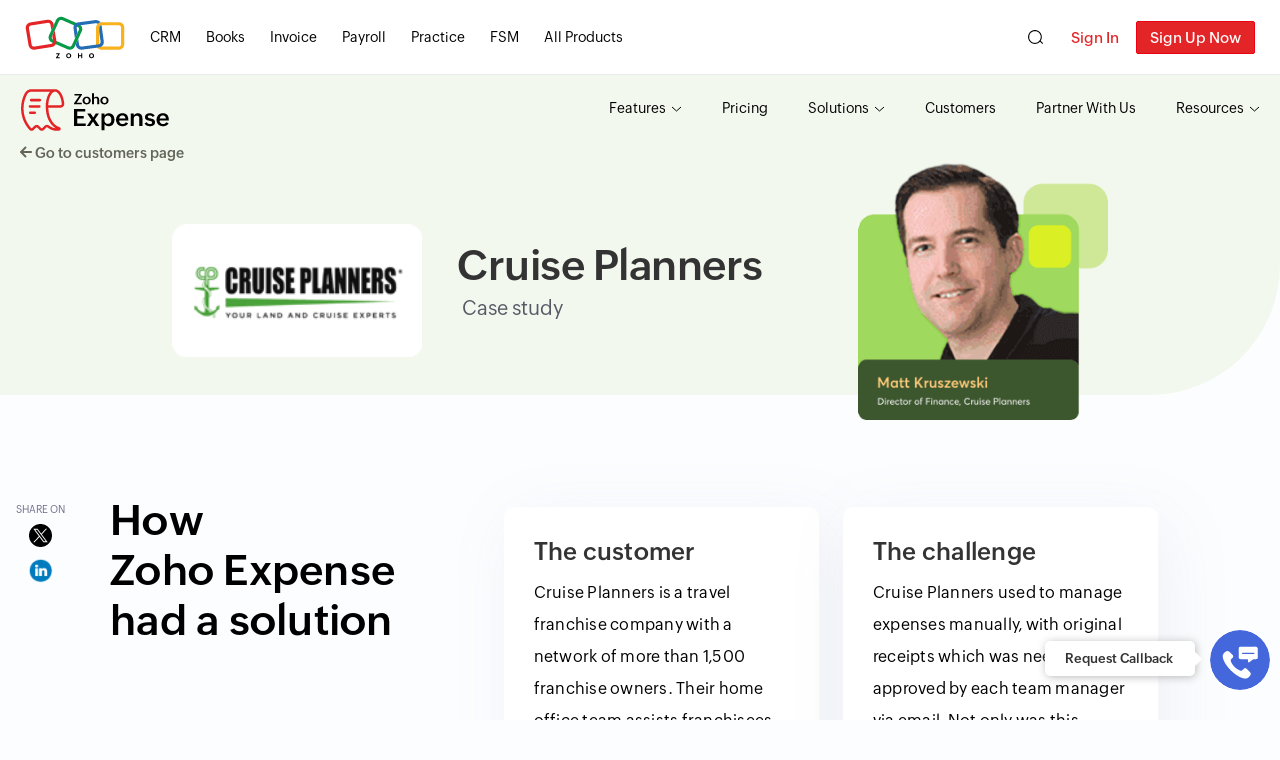

--- FILE ---
content_type: text/html
request_url: https://www.zoho.com/us/expense/case-study/cruise-planners.html
body_size: 29302
content:
<!doctype html><html lang=en><head><title>Cruise Planners | Case Study | Zoho Expense</title>
<meta name=description content="The convenience of the mobile app and automated expense recording made it easier and faster for the team members to submit expenses. Team members responsible for approving expenses could easily access and review expense reports from almost anywhere."><link rel=preload href=https://www.zohowebstatic.com/sites/zweb/css/common/zf/common-header-footer.css as=style><link rel=preload href=/css/prd-common-inner.css as=style><link rel=preload href=/css/global-cvs.css as=style><link rel=preload href=https://static.zohocdn.com/zohofonts/zohopuvi/4.0/Zoho_Puvi_Regular.woff2 as=font type=font/woff2 crossorigin><link rel=preload href=https://static.zohocdn.com/zohofonts/zohopuvi/4.0/Zoho_Puvi_Semibold.woff2 as=font type=font/woff2 crossorigin><link rel=preload href=https://zohotagmanager.cdn.pagesense.io/ztmjs/9e14ca550fb345518206a5a65a40a7a9.js as=script><link rel=preload href=https://zoho.com/sites/all/themes/zoho/css/zfont.css as=style><meta charset=utf-8><meta name=viewport content="width=device-width,initial-scale=1"><meta http-equiv=X-UA-Compatible content="IE=edge"><meta name=mobile-web-app-capable content="yes"><meta name=apple-mobile-web-app-status-bar-style content="black"><link rel=icon href=https://www.zohowebstatic.com/sites/zweb/images/favicon.ico type=image/x-icon><meta property="og:image" content="https://zohowebstatic.com/sites/default/files/ogimage/expense-logo.png"><meta property="og:type" content="website"><link href=https://www.zohowebstatic.com/sites/zweb/css/common/zf/common-header-footer.css rel=stylesheet type=text/css><link href=/css/prd-common-inner.css rel=stylesheet type=text/css><link href=/expense/styles/site.css rel=stylesheet type=text/css> <link rel=alternate href=https://www.zoho.com/expense/case-study/cruise-planners.html hreflang=x-default><link rel=alternate href=https://www.zoho.com/uk/expense/case-study/cruise-planners.html hreflang=en-gb><link rel=alternate href=https://www.zoho.com/us/expense/case-study/cruise-planners.html hreflang=en-us><link rel=alternate href=https://www.zoho.com/ca/expense/case-study/cruise-planners.html hreflang=en-ca><link rel=alternate href=https://www.zoho.com/au/expense/case-study/cruise-planners.html hreflang=en-au><link rel=alternate href=https://www.zoho.com/in/expense/case-study/cruise-planners.html hreflang=en-in><link rel=alternate href=https://www.zoho.com/ae/expense/case-study/cruise-planners.html hreflang=en-ae><link rel=alternate href=https://www.zoho.com/sa/expense/case-study/cruise-planners.html hreflang=en-sa><link rel=alternate href=https://www.zoho.com/bh/expense/case-study/cruise-planners.html hreflang=en-bh><link rel=alternate href=https://www.zoho.com/es-mx/expense/case-study/cruise-planners.html hreflang=en-mx><link rel=alternate href=https://www.zoho.com/om/expense/case-study/cruise-planners.html hreflang=en-om><link rel=alternate href=https://www.zoho.com/de-de/expense/case-study/cruise-planners.html hreflang=en-de><link rel=alternate href=https://www.zoho.com/ke/expense/case-study/cruise-planners.html hreflang=en-ke><link rel=alternate href=https://www.zoho.com/za/expense/case-study/cruise-planners.html hreflang=en-za><link rel=alternate href=https://www.zoho.com/en-sg/expense/case-study/cruise-planners.html hreflang=en-sg><link rel=canonical href=https://www.zoho.com/us/expense/case-study/cruise-planners.html>     <style type="text/css">#demorequest-slider{position:fixed;top:0;bottom:0;left:0;right:0;background-color:rgba(0,0,0,.5);z-index:1001;overflow-y:auto;opacity:0;-webkit-transition:opacity .3s ease-in;transition:opacity .3s ease-in}#demorequest-slider.open{opacity:1}.demorequest-form-wrapper{position:absolute;top:0;right:-420px;background:#fff;padding:30px 50px;width:415px;-webkit-box-shadow:-7px 0 28px 0 rgba(0,0,0,.46);box-shadow:-7px 0 28px 0 rgba(0,0,0,.46);-webkit-box-sizing:border-box;box-sizing:border-box;-webkit-transition:right .4s ease-in;transition:right .4s ease-in;min-height:100%}#demorequest-slider.open .demorequest-form-wrapper{right:0}.demorequest-form-wrapper .close-btn{padding:7px 13px;border:0;border-radius:50%;background:#efefef;position:absolute;top:10px;right:10px;line-height:1.5;font-size:15px;cursor:pointer}.demorequest-form-title{font-weight:700;font-size:22px;line-height:1.4}.demorequest-form{margin-top:20px}.demorequest-form *{-webkit-box-sizing:border-box;box-sizing:border-box}.select-placeholder{color:#999}.select-placeholder option{color:#000}.text-black{color:#000!important}.demorequest-form .form-group div{width:100%;display:inline-block}.demorequest-form .form-group span{position:absolute;top:-5px;right:-11px}.demorequest-form .form-group{position:relative;margin-bottom:9px}.demorequest-form .form-control{padding:9px 12px!important;border-radius:0;border-color:#e6e6e6;height:40px;-webkit-box-shadow:unset;box-shadow:unset}.demorequest-form .form-control:focus{border:1px solid #226ed5;-webkit-box-shadow:unset;box-shadow:unset}.demorequest-form .form-control-static{padding:0}.demorequest-form p{font-size:14px;line-height:22px;margin:0}.demorequest-form .demo-submit-button{background-color:#e14946;border-color:#e14946;color:#fff;margin:20px auto;width:100%;display:block;padding:7px 35px;border-radius:2px;text-transform:none;font-weight:600;letter-spacing:.2px;-webkit-transition:all .3s;transition:all .3s}.demorequest-form .demo-submit-button:hover{background-color:#c31d19;border-color:#c31d19}form button,form input,form select,form textarea{font-family:inherit}select.dropdown{-webkit-appearance:none;-moz-appearance:none;appearance:none}p.dropdown-arrow{position:relative;font-size:14px;color:#555}p.dropdown-arrow:after{content:"";position:absolute;width:6px;height:6px;border-top:2px solid #bfbfbf;border-left:2px solid #bfbfbf;right:22px;top:-22px;-webkit-transform:translateY(-50%) rotate(-135deg);-ms-transform:translateY(-50%) rotate(-135deg);transform:translateY(-50%) rotate(-135deg)}#demorequest-slider .ze-source{display:none}@media screen and (max-width:480px){.demorequest-form-wrapper{width:100%}}</style> 
 <style type="text/css">body{background-color:#fcfdff}img.lazy-image{-webkit-filter:blur(10px);filter:blur(10px)}.ze-casestudy-header{border-bottom-right-radius:130px;height:205px}.ze-casestudy p{font-size:16px;line-height:2;color:#000}.ze-back-button-wrapper{display:block;max-width:1280px;margin:auto;padding:0 20px}.ze-back-button{font-weight:600;display:inline-block;-webkit-transition:-webkit-transform .2s;transition:-webkit-transform .2s;transition:transform .2s;transition:transform .2s,-webkit-transform .2s;-webkit-transform-origin:left;-ms-transform-origin:left;transform-origin:left}.ze-back-button:hover{-webkit-transform:scale(1.1);-ms-transform:scale(1.1);transform:scale(1.1)}.ze-back-button svg{width:12px;-webkit-transform:rotate(180deg);-ms-transform:rotate(180deg);transform:rotate(180deg);display:inline-block}.ze-casestudy-title h1{line-height:1.2}.ze-casestudy-logo-header h2,.ze-casestudy-title h1,.ze-casestudy h2{font-size:42px;font-weight:600}.ze-casestudy-logo-wrapper{display:-webkit-box;display:-ms-flexbox;display:flex;-webkit-box-align:center;-ms-flex-align:center;align-items:center;margin:20px auto;-webkit-box-pack:center;-ms-flex-pack:center;justify-content:center}.ze-casestudy-logo-header{margin:30px}.ze-customer-image{position:relative;top:20px}.ze-casestudy-stats h3,.ze-casestudy h3{font-weight:600}.ze-casestudy h3{font-size:24px}.ze-casestudy h2{margin-bottom:30px}.ze-casestudy-share{text-align:center;color:#6a6d89;position:sticky;top:495px;left:10px;float:left;font-size:10px}.ze-casestudy-share-content{position:absolute;width:60px;-webkit-transform:translateY(-100%);-ms-transform:translateY(-100%);transform:translateY(-100%)}.ze-casestudy-section{overflow:hidden;padding:50px 75px;max-width:1060px;margin:0 auto;letter-spacing:.25px}.ze-casestudy-title{float:left;width:36%}.ze-description-box-wrapper{width:64%;float:right}.ze-description-box-row{display:-webkit-box;display:-ms-flexbox;display:flex;-webkit-box-pack:center;-ms-flex-pack:center;justify-content:center}.ze-description-box{background:#fff;-webkit-box-shadow:10px 13px 66px rgba(132,134,168,.1);box-shadow:10px 13px 66px rgba(132,134,168,.1);border-radius:10px;width:50%;padding:30px;margin:12px}.ze-casestudy-about{float:left;max-width:55%}.ze-casestudy-challenges{width:50%;float:left}.ze-casestudy-challenges-img{display:inline-block;width:50%}.ze-casestudy-challenges-img img{float:right}.ze-casestudy-highlight{float:left;width:45%}.ze-casestudy-highlight p{border-top:1px solid #333;max-width:290px;font-weight:600}.ze-casestudy-solutions{float:right;width:55%}.ze-casestudy-benefits-title{float:left;width:45%}.ze-casestudy-benefits-content{float:right;max-width:55%}.ze-casestudy-icons{display:block;margin:5px auto;height:30px;border:none;outline:none;background-repeat:no-repeat;background-size:25px 25px;background-color:rgba(0,0,0,0);background-position:50%}.ze-facebook{background-image:url(/expense/case-study/facebook.png)}.ze-x{background-image:url(/expense/case-study/x-icon.svg);background-size:23px 25px}.ze-linkedin{background-image:url(/expense/case-study/linkedin.png)}.ze-casestudy-mobile-share{display:none}.ze-similar-casestudy-container{max-width:1060px;padding:70px;margin:auto}.ze-similar-casestudy-title{font-weight:600;font-size:28px;color:#382b2b;padding:0 10px}.ze-similar-casestudies{display:-webkit-box;display:-ms-flexbox;display:flex;-ms-flex-pack:distribute;justify-content:space-around;padding:30px 0}@media only screen and (max-width:991px){.ze-back-button-wrapper{padding-top:30px}.ze-casestudy-header{height:unset;border-bottom-right-radius:0}.ze-casestudy-logo-wrapper{-webkit-box-orient:vertical;-webkit-box-direction:normal;-ms-flex-direction:column;flex-direction:column;-webkit-box-align:center;-ms-flex-align:center;align-items:center;padding-top:20px}.ze-casestudy-logo-wrapper h2,.ze-casestudy-logo-wrapper h3{text-align:center}.ze-casestudy h2{margin-bottom:20px;font-size:36px}.ze-casestudy-title{text-align:center;margin:10px 0;width:100%;padding:0;display:block;float:none}.ze-casestudy-section{margin:auto;padding:40px 0;max-width:700px}.ze-description-box-wrapper{display:block;float:none;width:90%;margin:20px auto auto}.ze-description-box{margin-left:0;margin-bottom:0}.ze-casestudy-about,.ze-casestudy-benefits-content,.ze-casestudy-challenges,.ze-casestudy-solutions{display:block;width:90%;float:none;padding:0;margin:auto;max-width:100%}.ze-casestudy-highlight{display:block;width:85%;float:none;margin:-20px 0 70px 38px}.ze-casestudy-highlight>p{max-width:85%}.ze-casestudy-benefits-title{padding-left:5%;display:block;float:none;width:100%;padding-top:15px}.ze-casestudy-benefits-content{padding-bottom:15px}.ze-casestudy-mobile-share>ul{font-size:10px;color:#6a6d89;list-style:none;display:-webkit-box;display:-ms-flexbox;display:flex;-webkit-box-orient:horizontal;-webkit-box-direction:normal;-ms-flex-direction:row;flex-direction:row;-webkit-box-pack:center;-ms-flex-pack:center;justify-content:center;-webkit-box-align:center;-ms-flex-align:center;align-items:center}.ze-casestudy-icons{padding:0 20px;height:30px;border:none;outline:none;background-repeat:no-repeat;background-size:25px 25px;background-color:rgba(0,0,0,0)}.ze-casestudy-mobile-share{display:block;padding-bottom:20px}.ze-casestudy-challenges-img,.ze-casestudy-challenges-img img,.ze-casestudy-maininfo br,.ze-casestudy-share,.ze-customer-image{display:none}.ze-similar-casestudy-container{padding:70px 15px}.ze-similar-casestudy-title{text-align:center}.ze-similar-casestudies{-webkit-box-orient:vertical;-webkit-box-direction:normal;-ms-flex-direction:column;flex-direction:column;-webkit-box-align:center;-ms-flex-align:center;align-items:center;padding:15px 0 0}}@media only screen and (max-width:767px){.ze-casestudy-logo-wrapper{margin-top:20px}.ze-casestudy p{font-size:15px;line-height:2}.ze-casestudy-logo-header h2{font-size:35px!important;line-height:40px!important;padding-bottom:0}.ze-casestudy-logo-wrapper h3{font-size:32px}.ze-casestudy-title{width:85%;margin:30px auto auto}.ze-casestudy-title h1{font-size:36px}.ze-casestudy h2{margin-bottom:10px;font-size:28px!important;line-height:1.4!important;max-width:90%;float:none}.ze-casestudy-section{padding:40px 5px;max-width:600px}.ze-casestudy-about{margin-top:20px}.ze-description-box-wrapper{width:100%}.ze-description-box-row{display:block;margin:auto}.ze-description-box{display:block;width:75%;max-width:280px;margin:15px auto}.ze-casestudy-about,.ze-casestudy-benefits-content,.ze-casestudy-challenges,.ze-casestudy-solutions{max-width:90%}.ze-casestudy-challenges-img{margin:auto}.ze-casestudy-highlight{max-width:80%;margin:auto auto 85px}.ze-casestudy-highlight>p{font-size:20px;margin:auto auto 25px}}</style> 
 <style type="text/css">.ze-casestudy-box{width:300px;margin:10px;background-color:#fff;border:1px solid #ebebeb;padding:15px;border-radius:6px;-webkit-transition:-webkit-box-shadow .2s linear;transition:-webkit-box-shadow .2s linear;transition:box-shadow .2s linear;transition:box-shadow .2s linear,-webkit-box-shadow .2s linear}.ze-casestudy-read-btn{color:#447aed;display:inline-block;margin-top:25px;font-weight:600;font-size:14px;letter-spacing:.3px}.ze-casestudy-read-btn svg{width:10px;margin:0 5px;fill:#447aed;-webkit-transition:all .2s linear;transition:all .2s linear}.ze-casestudy-box:hover{-webkit-box-shadow:0 2px 24px rgba(97,119,169,.1);box-shadow:0 2px 24px rgba(97,119,169,.1)}.ze-casestudy-box:hover .ze-casestudy-read-btn svg{margin-left:10px}.ze-casestudy-logo-container{background-color:#f6f7fa;height:115px;display:-webkit-box;display:-ms-flexbox;display:flex;-webkit-box-align:center;-ms-flex-align:center;align-items:center}.ze-casestudy-logo{background:url(/expense/case-study/casestudy-logo-sprite-1x.png?v=15);background-size:1137px 871px;background-repeat:no-repeat;margin:auto}.ze-casestudy-bmgi .ze-casestudy-logo{background-position:-631px -222px;width:161px;height:62px}.ze-casestudy-cruise-planners .ze-casestudy-logo{background-position:-893px -68px;width:175px;height:47px}.ze-casestudy-east-west-seed .ze-casestudy-logo{background-position:-82px -45px;width:127px;height:99px}.ze-casestudy-kirusa .ze-casestudy-logo{background-position:-910px -356px;width:158px;height:77px}.ze-casestudy-dotgo .ze-casestudy-logo{background-position:-67px -550px;width:177px;height:55px}.ze-casestudy-loginext .ze-casestudy-logo{background-position:-51px -221px;width:194px;height:60px}.ze-casestudy-nubera .ze-casestudy-logo{background-position:-631px -67px;width:157px;height:43px}.ze-casestudy-paperboat .ze-casestudy-logo{background-position:-657px -359px;width:106px;height:90px}.ze-casestudy-plivo .ze-casestudy-logo{background-position:-358px -392px;width:156px;height:50px}.ze-casestudy-razorpay .ze-casestudy-logo{background-position:-895px -265px;width:181px;height:43px}.ze-casestudy-water-org .ze-casestudy-logo{background-position:-54px -385px;width:186px;height:61px}.ze-casestudy-world-education .ze-casestudy-logo{background-position:-339px -218px;width:187px;height:64px}.ze-casestudy-stashaway .ze-casestudy-logo{background-position:-335px -62px;width:188px;height:56px}.ze-casestudy-iffco .ze-casestudy-logo{background-position:-375px -510px;width:130px;height:100px}.ze-casestudy-zepto .ze-casestudy-logo{background-position:-920px -512px;width:121px;height:100px}.ze-casestudy-puma .ze-casestudy-logo{background-position:-641px -510px;width:140px;height:100px}.ze-casestudy-palsgaard .ze-casestudy-logo{background-position:-325px -668px;width:205px;height:50px}.ze-casestudy-reddoorz .ze-casestudy-logo{background-position:-895px -161px;width:181px;height:45px}.ze-casestudy-worldscoutbureau .ze-casestudy-logo{background-position:-61px -673px;width:161px;height:40px}.ze-casestudy-oberoi .ze-casestudy-logo{background-position:-627px -635px;width:138px;height:100px}.ze-casestudy-gogeothermal .ze-casestudy-logo{background-position:-925px -675px;width:155px;height:40px}.ze-casestudy-coromandel .ze-casestudy-logo{background-position:-56px -742px;width:200px;height:60px}.ze-casestudy-brainlabs .ze-casestudy-logo{background-position:-327px -752px;width:218px;height:60px}.ze-casestudy-imperium .ze-casestudy-logo{background-position:-644px -755px;width:118px;height:65px}.ze-casestudy-content{font-size:15px;margin-top:15px;height:calc(100% - 180px);padding-bottom:15px;line-height:1.6;-webkit-box-sizing:border-box;box-sizing:border-box;border-bottom:2px dashed #ebebeb;color:#000}@media screen and (min-width:991px) and (max-width:1080px){.ze-casestudy-box{width:275px}}@media only screen and (max-width:991px){.ze-popup-wrapper{max-width:600px;margin:50px auto}#ze-casestudy-popup-logo{margin:auto}.ze-popup-main{max-width:600px;padding:15px;-webkit-box-orient:vertical;-webkit-box-direction:normal;-ms-flex-direction:column;flex-direction:column}.ze-casestudy-popup-logo-container{width:100%;-ms-flex-pack:distribute;justify-content:space-around;height:195px;padding-bottom:25px}.ze-popup-content{display:block;width:100%;-webkit-box-sizing:border-box;box-sizing:border-box;padding:10px}.ze-popup-box{width:270px}.ze-popup-mobile-close-btn{display:block;-ms-flex-item-align:end;align-self:flex-end;margin-top:10px;margin-right:10px;font-size:20px}.ze-popup-read-btn{margin-top:0}.ze-popup-close-btn{display:none}}@media only screen and (max-width:767px){.ze-casestudy-box{max-width:265px}}@media only screen and (-webkit-min-device-pixel-ratio:2),only screen and (min-device-pixel-ratio:2),only screen and (min-resolution:2dppx),only screen and (min-resolution:192dpi){.ze-casestudy-logo{background-image:url(/expense/case-study/casestudy-logo-sprite-2x.png?v=14)}}</style> 
 <style type="text/css">#demo-exit-modal{position:fixed;top:0;bottom:0;left:0;right:0;background-color:rgba(0,0,0,.6);z-index:1001}#demo-exit-modal.hide{opacity:0}#demo-exit-modal.open{opacity:1}#demo-exit-modal .main-content-wrapper{display:-webkit-box;display:-ms-flexbox;display:flex;-webkit-box-align:center;-ms-flex-align:center;align-items:center;-webkit-box-pack:center;-ms-flex-pack:center;justify-content:center;height:100%}#demo-exit-modal .main-content{position:relative;width:800px;background:#eef5fd;border-radius:20px;padding:40px 30px 30px;-webkit-box-sizing:border-box;box-sizing:border-box;display:-webkit-box;display:-ms-flexbox;display:flex}#demo-exit-modal .close-btn{padding:3px 9px;border:0;border-radius:50%;background:#fff;position:absolute;top:-20px;right:-30px}.close-btn img{width:10px}.exit-modal-image-container{margin:0 50px}.exit-modal-image-container img{vertical-align:bottom}#demo-exit-modal .title{font-size:35px;font-weight:600;line-height:1.2;color:#272365;width:380px}#demo-exit-modal .btn-filled{background:#c02434;color:#fff;border:1px solid #c02434;border-radius:3px;margin:25px 0}#demo-exit-modal .btn-filled:hover{background:#fcedee;color:#c02434;border:1px solid #c02434}#demo-exit-modal .edition-tollfree-number{display:block;text-align:left}@-webkit-keyframes fade-in{0%{opacity:0}to{opacity:1}}@keyframes fade-in{0%{opacity:0}to{opacity:1}}@-webkit-keyframes fade-out{0%{opacity:1}to{opacity:0}}@keyframes fade-out{0%{opacity:1}to{opacity:0}}#demo-exit-modal.fade-in{-webkit-animation:fade-in .5s ease;animation:fade-in .5s ease}#demo-exit-modal.fade-out{-webkit-animation:fade-out .5s ease;animation:fade-out .5s ease}@media screen and (max-width:900px){#demo-exit-modal .main-content{width:500px;text-align:center;-webkit-box-pack:center;-ms-flex-pack:center;justify-content:center;padding:20px 30px}.exit-modal-image-container{display:none}#demo-exit-modal .edition-tollfree-number{text-align:center!important}}</style> 
 <style type="text/css">@font-face{font-family:Zoho Puvi;src:url(https://static.zohocdn.com/zohofonts/zohopuvi/4.0/Zoho_Puvi_Light.woff2) format("woff2"),url(https://static.zohocdn.com/zohofonts/zohopuvi/4.0/Zoho_Puvi_Light.woff) format("woff");font-weight:300;font-style:normal;font-display:swap}@font-face{font-family:Zoho Puvi;src:url(https://static.zohocdn.com/zohofonts/zohopuvi/4.0/Zoho_Puvi_Regular.woff2) format("woff2"),url(https://static.zohocdn.com/zohofonts/zohopuvi/4.0/Zoho_Puvi_Regular.woff) format("woff");font-weight:400;font-style:normal;font-display:swap}@font-face{font-family:Zoho Puvi;src:url(https://static.zohocdn.com/zohofonts/zohopuvi/4.0/Zoho_Puvi_Medium.woff2) format("woff2"),url(https://static.zohocdn.com/zohofonts/zohopuvi/4.0/Zoho_Puvi_Medium.woff) format("woff");font-weight:500;font-style:normal;font-display:swap}@font-face{font-family:Zoho Puvi;src:url(https://static.zohocdn.com/zohofonts/zohopuvi/4.0/Zoho_Puvi_Semibold.woff2) format("woff2"),url(https://static.zohocdn.com/zohofonts/zohopuvi/4.0/Zoho_Puvi_Semibold.woff) format("woff");font-weight:600;font-style:normal;font-display:swap}@font-face{font-family:Zoho Puvi;src:url(https://static.zohocdn.com/zohofonts/zohopuvi/4.0/Zoho_Puvi_Bold.woff2) format("woff2"),url(https://static.zohocdn.com/zohofonts/zohopuvi/4.0/Zoho_Puvi_Bold.woff) format("woff");font-weight:700;font-style:normal;font-display:swap}@font-face{font-family:Zoho Puvi;src:url(https://static.zohocdn.com/zohofonts/zohopuvi/4.0/Zoho_Puvi_Extrabold.woff2) format("woff2"),url(https://static.zohocdn.com/zohofonts/zohopuvi/4.0/Zoho_Puvi_Extrabold.woff) format("woff");font-weight:800;font-style:normal;font-display:swap}</style> 
 <style type="text/css">html{scroll-behavior:smooth}body,button{color:#000;font-family:Zoho Puvi,-apple-system,BlinkMacSystemFont,Segoe UI,Roboto,sans-serif,Apple Color Emoji,Segoe UI Emoji,Segoe UI Symbol;font-size:14px;text-rendering:optimizeLegibility;-webkit-font-smoothing:antialiased;-moz-osx-font-smoothing:grayscale}a:focus-visible{outline:revert;outline-offset:2px}img{max-width:100%;height:auto;-o-object-fit:contain;object-fit:contain;vertical-align:middle}body{overflow-x:hidden}.ze-product-header{line-height:normal}.ze-product-header *,.ze-product-header :after,.ze-product-header :before{-webkit-box-sizing:content-box;box-sizing:content-box}.clearfix:after,.clearfix:before{display:table;content:"";clear:both}.ze-product-header .ze-logo{background:url(/expense/ze-white-logo.svg?v=2) no-repeat;float:left;height:38px;padding:0 0 0 40px;background-position:0 0;width:100px;margin:8px 0 8px 20px}.ze-product-header.light .ze-logo{background:url(/expense/ze-logo.svg?v=2) no-repeat}.ze-product-header .zgh-accounts *{-webkit-box-sizing:border-box;box-sizing:border-box}.ze-product-header .zgh-user-box{padding:7px 10px 0}.mobileview-menu-wrapper.show,.ze-product-header .zgh-login{display:block}.ze-product-header:not(.light) .zgh-login{-webkit-filter:invert(1);filter:invert(1)}.ze-product-header .zgh-signup,.ze-product-menu-wrapper{display:none}.mobile-view-menu{position:fixed;bottom:0;left:0;right:0;height:50px;display:-webkit-box;display:-ms-flexbox;display:flex;z-index:100}.mobile-view-menu .ze-access-mobile{color:#000;background:#f1f1f1;-webkit-box-flex:1;-ms-flex-positive:1;flex-grow:1;font-size:14px;font-weight:600;border:none;border-radius:0;text-align:center;text-transform:none;padding:17px 0;margin:0;-webkit-transition:all .3s ease;transition:all .3s ease}.mobile-view-menu.on-scroll .ze-access-mobile{color:#fff;background:#fb4446}.bottom-menu-icon{width:50px;height:50px;background-color:#000;-webkit-transition:background-color .3s ease;transition:background-color .3s ease;border:0;padding:0;cursor:pointer}.hamburger{margin:auto;position:relative;display:block;width:22px;height:13px}.hamburger span{background-color:#fff;height:2px;width:100%;position:absolute;left:0;border-radius:9px;-webkit-transition:all .25s ease-in-out;transition:all .25s ease-in-out}.hamburger span:nth-child(2),.hamburger span:nth-child(3){top:6px;-webkit-transform-origin:center;-ms-transform-origin:center;transform-origin:center}.hamburger span:nth-child(4){top:12px}.bottom-menu-icon.open{background-color:#fff}.bottom-menu-icon.open span{background-color:#8c8c8c}.bottom-menu-icon.open span:first-child,.bottom-menu-icon.open span:nth-child(4){-webkit-transform:scale(0);-ms-transform:scale(0);transform:scale(0);top:6px}.bottom-menu-icon.open span:nth-child(2){-webkit-transform:rotate(45deg);-ms-transform:rotate(45deg);transform:rotate(45deg)}.bottom-menu-icon.open span:nth-child(3){-webkit-transform:rotate(-45deg);-ms-transform:rotate(-45deg);transform:rotate(-45deg)}.mobileview-menu-wrapper{position:fixed;width:100%;height:100%;top:0;z-index:99;display:none}.mobileview-menu-wrapper .menu-popup{position:absolute;bottom:0;left:5px;width:250px;max-height:75%;border-radius:10px;-webkit-box-shadow:40px 40px 300px 100px rgba(0,0,0,.4);box-shadow:40px 40px 300px 100px rgba(0,0,0,.4);background-color:#fff;-webkit-transition:all .3s ease;transition:all .3s ease;opacity:0;-webkit-transform:translateY(50px);-ms-transform:translateY(50px);transform:translateY(50px);overflow-y:scroll}.mobileview-menu-wrapper.show .menu-popup{opacity:1;-webkit-transform:translateY(-55px);-ms-transform:translateY(-55px);transform:translateY(-55px)}.mobileview-menu-wrapper .menu-popup>ul{padding:20px}.mobileview-menu-wrapper a,.mobileview-menu-wrapper button{color:#333;display:inline-block;width:100%;padding:6px 0;font-size:17px;line-height:1.5}.ze-dropdown-menu-list button{background-color:rgba(0,0,0,0);border:none;text-align:left;display:-webkit-box;display:-ms-flexbox;display:flex;-webkit-box-pack:justify;-ms-flex-pack:justify;justify-content:space-between;-webkit-box-align:center;-ms-flex-align:center;align-items:center;cursor:pointer}.ze-dropdown-menu-list button:after{content:"";display:block;height:8px;width:15px;background:url(/expense/svgs/dropdown-arrow.svg) no-repeat;background-size:cover;-webkit-filter:brightness(0);filter:brightness(0);-webkit-transition:-webkit-transform .5s ease;transition:-webkit-transform .5s ease;transition:transform .5s ease;transition:transform .5s ease,-webkit-transform .5s ease}.ze-dropdown-menu-list button[aria-expanded=true]:after{-webkit-transform:rotateX(180deg);transform:rotateX(180deg)}.ze-mobile-dropdown-menu{max-height:0;line-height:1.8;padding-left:10px;overflow:hidden;visibility:hidden;-webkit-transition:all .5s linear;transition:all .5s linear}.ze-mobile-dropdown-menu.show{max-height:300px;visibility:visible}.ze-mobile-dropdown-menu a,.ze-mobile-dropdown-menu b{color:#000;font-size:13px}.zcommon-link-container{padding-top:5px;padding-bottom:30px;border-top:1px solid #efefef}.zcommon-link-container>span{padding:8px 20px 3px;display:block}.zcommon-link-container>span a{font-size:17px;line-height:1.5;color:#333}@media screen and (min-width:768px){.header{min-height:66px}.ze-product-header-inner{max-width:1280px;padding:0 20px;margin:0 auto}.ze-product-header .ze-logo{height:44px;padding:0 0 0 50px;margin:13px 0}.mobile-view-menu,.mobileview-menu-wrapper.show,.ze-product-header .zgh-accounts{display:none}.ze-product-menu-wrapper{display:block;float:right;position:relative}.ze-product-menu>li{float:left;margin-left:20px}.ze-product-menu>li:first-child{margin-left:0}.ze-product-menu>li:after{content:"";display:block;width:0;height:3px;background-color:#f95b51}.ze-product-menu>li:focus-within:after,.ze-product-menu>li:hover:after{width:100%;-webkit-animation:dropdownHover .3s ease forwards;animation:dropdownHover .3s ease forwards}@-webkit-keyframes dropdownHover{0%{width:0}to{width:100%}}@keyframes dropdownHover{0%{width:0}to{width:100%}}.ze-product-menu>li>a{color:#fff;display:inline-block;font-size:14px;padding:25px 0;cursor:pointer}.ze-product-header.light .ze-product-menu>li>a{color:#000}.ze-product-menu>li.selected>a{font-weight:700}.ze-nav-dropdown>a:after{content:"";display:inline-block;height:6px;width:11px;background:url(/expense/svgs/dropdown-arrow.svg) no-repeat;background-size:cover;vertical-align:middle;margin-left:5px;-webkit-transition:-webkit-transform .5s ease;transition:-webkit-transform .5s ease;transition:transform .5s ease;transition:transform .5s ease,-webkit-transform .5s ease}.ze-product-header.light .ze-nav-dropdown>a:after{background:url(/expense/svgs/dropdown-arrow-dark.svg) no-repeat}.ze-nav-dropdown:focus-within>a:after,.ze-nav-dropdown:hover>a:after{-webkit-transform:rotateX(180deg);transform:rotateX(180deg)}.ze-nav-dropdown>div{position:absolute;top:100%;right:0;width:-webkit-max-content;width:-moz-max-content;width:max-content;z-index:1002;display:-webkit-box;display:-ms-flexbox;display:flex;border:1px solid #ebebeb;border-radius:12px;-webkit-box-shadow:0 8px 16px 0 rgba(0,0,0,.2);box-shadow:0 8px 16px 0 rgba(0,0,0,.2);overflow:hidden;opacity:0;visibility:hidden;-webkit-transition:opacity .5s ease;transition:opacity .5s ease}.ze-nav-dropdown .ze-nav-resources{right:-10px}.ze-nav-dropdown:focus-within>div,.ze-nav-dropdown:hover>div{opacity:1;visibility:visible}.ze-nav-dropdown-left{background-color:#fff;padding:20px 45px 30px}.ze-nav-resources .ze-nav-dropdown-left,.ze-nav-solutions .ze-nav-dropdown-left{padding-right:120px}.ze-nav-list-wrapper{display:-webkit-box;display:-ms-flexbox;display:flex;gap:100px}.ze-nav-title{color:#000;font-size:14px;font-weight:700;line-height:normal;padding:10px 0;border-bottom:1px solid #ebebeb;margin-bottom:5px}.ze-nav-dropdown .ze-nav-list a{color:#000;display:-webkit-box;display:-ms-flexbox;display:flex;-webkit-box-align:center;-ms-flex-align:center;align-items:center;padding:8px 0;font-size:13px}.ze-nav-dropdown .ze-nav-list a:focus-visible,.ze-nav-dropdown .ze-nav-list a:hover{color:#f95b51}.ze-nav-list a:before{content:"";display:block;height:13px;width:13px;background-image:url(/expense/svgs/top-nav-icons.svg?v=2);background-size:171px 171px;-webkit-filter:grayscale(1);filter:grayscale(1);margin-right:10px}.ze-nav-list a:focus-visible:before,.ze-nav-list a:hover:before{-webkit-filter:grayscale(0);filter:grayscale(0)}.ze-nav-receipt:before{background-position:-10px -10px}.ze-nav-expense:before{background-position:-33px -10px}.ze-nav-mileage:before{background-position:-56px -10px}.ze-nav-perdiem:before{background-position:-79px -10px}.ze-nav-pettycash:before{background-position:-102px -10px}.ze-nav-reports:before{background-position:-125px -10px}.ze-nav-approvals:before{background-position:-148px -10px}.ze-nav-policies:before{background-position:-10px -33px}.ze-nav-rules:before{background-position:-33px -33px}.ze-nav-budgets:before{background-position:-56px -33px}.ze-nav-audit:before{background-position:-79px -33px}.ze-nav-reimbursement:before{background-position:-102px -33px}.ze-nav-travel:before{background-position:-125px -33px}.ze-nav-card:before{background-position:-148px -33px}.ze-nav-amex:before{background-position:-10px -56px}.ze-nav-expensing:before{background-position:-33px -56px}.ze-nav-automation:before{background-position:-56px -56px}.ze-nav-customization:before{background-position:-79px -56px}.ze-nav-collaboration:before{background-position:-102px -56px}.ze-nav-analytics:before{background-position:-125px -56px}.ze-nav-integrations:before{background-position:-148px -56px}.ze-nav-universities:before{background-position:-10px -79px}.ze-nav-it:before{background-position:-148px -79px}.ze-nav-consultants:before{background-position:-33px -79px}.ze-nav-healthcare:before{background-position:-56px -79px}.ze-nav-legal:before{background-position:-79px -79px}.ze-nav-nonprofits:before{background-position:-102px -79px}.ze-nav-startups:before{background-position:-10px -148px}.ze-nav-manufacturing:before{background-position:-125px -79px}.ze-nav-ites:before{background-position:-148px -79px}.ze-nav-enterprises:before{background-position:-10px -102px}.ze-nav-markets:before{background-position:-33px -102px}.ze-nav-buisness:before{background-position:-56px -102px}.ze-nav-blogs:before{background-position:-79px -102px}.ze-nav-webinars:before{background-position:-102px -102px}.ze-nav-whatsnew:before{background-position:-125px -102px}.ze-nav-help:before{background-position:-148px -102px}.ze-nav-faq:before{background-position:-10px -125px}.ze-nav-forum:before{background-position:-33px -125px}.ze-nav-freecalc:before{background-position:-56px -125px}.ze-nav-videos:before{background-position:-79px -125px}.ze-nav-explore:before{background-position:-102px -125px}.ze-nav-academy:before{background-position:-125px -125px}.ze-nav-compare:before{background-position:-148px -125px}.ze-nav-dropdown .see-all-features{color:#f95b51;background-color:#ffe9e9;display:block;text-align:center;font-size:12px;font-weight:700;padding:7px 0!important;border-radius:4px;margin-top:20px}.ze-nav-dropdown .see-all-features svg{vertical-align:middle;-webkit-transform:translateX(3px);-ms-transform:translateX(3px);transform:translateX(3px);-webkit-transition:-webkit-transform .3s ease;transition:-webkit-transform .3s ease;transition:transform .3s ease;transition:transform .3s ease,-webkit-transform .3s ease}.ze-nav-dropdown .see-all-features:focus-visible svg,.ze-nav-dropdown .see-all-features:hover svg{-webkit-transform:translateX(7px);-ms-transform:translateX(7px);transform:translateX(7px)}.ze-nav-dropdown-right{background-color:#fff9f9;padding:30px;border-left:1px solid #ebebeb}.ze-nav-features .ze-nav-dropdown-right{display:none}.ze-nav-dropdown-right b{display:block;color:#000;font-size:12px;font-weight:700;line-height:17px;letter-spacing:.04em;padding-top:20px}.ze-product-menu .ze-nav-dropdown-right p{color:#000;max-width:214px;font-size:12px;font-weight:500;line-height:20px;padding:20px 0 10px;margin:0}.ze-nav-features .ze-nav-dropdown-right p{max-width:256px}.ze-nav-resources .ze-nav-dropdown-right p{padding:10px 0}.ze-nav-dropdown-right .ze-nav-link{color:#f95b51;text-decoration:underline;font-size:12px;font-weight:700;line-height:13px;letter-spacing:.04em}.ze-nav-dropdown-right .ze-nav-link:after{content:"";display:inline-block;height:6px;width:6px;background:url(/expense/svgs/dropdown-arrow-right.svg) no-repeat;background-size:cover;-webkit-transform:translateX(3px);-ms-transform:translateX(3px);transform:translateX(3px);-webkit-transition:-webkit-transform .3s ease;transition:-webkit-transform .3s ease;transition:transform .3s ease;transition:transform .3s ease,-webkit-transform .3s ease}.ze-nav-dropdown-right .ze-nav-link:focus-visible:after,.ze-nav-dropdown-right .ze-nav-link:hover:after{-webkit-transform:translateX(7px);-ms-transform:translateX(7px);transform:translateX(7px)}}@media screen and (min-width:992px){.header{min-height:75px}.ze-nav-features .ze-nav-dropdown-right{display:block}}@media screen and (min-width:1200px){.ze-product-header.slide{background-color:#fff;border-bottom:none;position:fixed;z-index:999;top:0;width:100%;-webkit-box-shadow:0 5px 16px rgba(0,0,0,.1);box-shadow:0 5px 16px rgba(0,0,0,.1);-webkit-animation:slideDown .5s ease-out;animation:slideDown .5s ease-out}.ze-product-header.slide .ze-product-header-inner{padding:0 20px}.ze-product-header.slide .ze-logo{background:url(/expense/ze-logo.svg?v=2) no-repeat}.ze-product-header .zgh-accounts{line-height:1.8;float:right}.ze-product-header.slide .zgh-accounts{display:block;padding:15px 0 0 20px}.ze-product-header .zgh-login{display:none!important}.ze-product-header .zgh-signup{display:block;border-radius:5px;margin-right:0}.ze-product-header .zgh-user-box{padding:0}.ze-product-menu>li{margin-left:40px}.ze-product-header.slide .ze-product-menu>li>a{color:#000}.ze-product-header.slide .ze-nav-dropdown>a:after{background:url(/expense/svgs/dropdown-arrow-dark.svg) no-repeat}}@-webkit-keyframes slideDown{0%{-webkit-transform:translateY(-100%);transform:translateY(-100%)}to{-webkit-transform:translateY(0);transform:translateY(0)}}@keyframes slideDown{0%{-webkit-transform:translateY(-100%);transform:translateY(-100%)}to{-webkit-transform:translateY(0);transform:translateY(0)}}@media (prefers-reduced-motion:reduce){html{scroll-behavior:auto}*,:after,:before{-webkit-transition:none!important;transition:none!important;-webkit-animation:none!important;animation:none!important}}</style> 
 <style type="text/css">.ze-casestudy-header,.ze-product-header{background:#f3f8ef}body .ze-casestudy-header{height:250px}.ze-casestudy-logo-wrapper{margin:0 auto;-ms-flex-pack:distribute;justify-content:space-around;max-width:1000px}.ze-casestudy-logo-header{margin-left:-30px}.ze-customer-image{top:0}.ze-casestudy{margin-top:50px}.ze-casestudy h2{font-size:40px;line-height:1.2}.ze-casestudy-header h3{padding:10px 5px;color:#585965}.cruise-planners-travel-agent{float:right;width:36%;padding-top:40px}.ze-casestudy-challenges{float:right;padding-bottom:50px}.ze-casestudy-challenges-img img{float:left}.ze-casestudy-benefits{background-color:#f3f8ef}.ze-casestudy-benefits .ze-casestudy-section{padding:80px 75px}.ze-casestudy-benefits-title{width:60%}.ze-casestudy-benefits-content{float:left;-webkit-box-sizing:border-box;box-sizing:border-box}.ze-casestudy-benefits-content p{line-height:1.8}.ze-casestudy-benefits-img{width:40%;display:inline-block;margin-top:110px}.ze-casestudy-share{top:590px}.ze-back-button{color:#626558}.ze-back-button svg{fill:#626558}@media only screen and (max-width:1080px){.ze-casestudy-title{text-align:center;width:100%}.ze-description-box-wrapper{width:90%;display:block;margin:20px auto auto}.ze-casestudy-title,.ze-description-box-wrapper{float:none}.ze-casestudy-challenges-img img{width:410px}.ze-casestudy br{display:none}}@media only screen and (max-width:991px){body .ze-casestudy-header{height:unset}.ze-casestudy-logo-header{margin-left:30px}.ze-casestudy-logo-wrapper{margin:20px 0 0}.ze-casestudy{margin-top:0}.cruise-planners-travel-agent{display:none}.ze-casestudy-challenges{float:none}.ze-casestudy-benefits .ze-casestudy-section{padding:40px 0}.ze-casestudy-benefits-title{width:100%}.ze-casestudy-benefits-content{float:none}.ze-casestudy-benefits-img{display:none}}</style> 
 <style type="text/css">footer{background-color:#000;line-height:normal}.ze-footer-inner{display:-webkit-box;display:-ms-flexbox;display:flex;-webkit-box-orient:vertical;-webkit-box-direction:normal;-ms-flex-direction:column;flex-direction:column}.ze-mobile-footer-section{padding:0 20px;border-top:1px solid #272727}.ze-footer-flex>span,.ze-mobile-footer-section button,.ze-mobile-footer-section h3{color:grey;font-weight:700;position:relative;text-align:left;text-transform:uppercase;letter-spacing:1.5px}.ze-mobile-footer-section h3{display:none}.ze-mobile-footer-section button{width:100%;background-color:rgba(0,0,0,0);padding:20px 0;border:none;cursor:pointer}.ze-mobile-footer-section button:after{content:url(/expense/images/footer-dropdown.svg);position:absolute;right:0;-webkit-transition:-webkit-transform .5s ease;transition:-webkit-transform .5s ease;transition:transform .5s ease;transition:transform .5s ease,-webkit-transform .5s ease}.ze-mobile-footer-section button[aria-expanded=true]:after{-webkit-transform:rotateX(180deg);transform:rotateX(180deg)}.ze-mobile-footer-section .ze-footer-dropdown{height:0;overflow:hidden;visibility:hidden;-webkit-transition:all .7s ease;transition:all .7s ease;-webkit-transform:translateY(-20px);-ms-transform:translateY(-20px);transform:translateY(-20px)}.ze-mobile-footer-section button[aria-expanded=true]+.ze-footer-dropdown{visibility:visible}nav.ze-footer-dropdown ul:first-child{margin-top:10px}nav.ze-footer-dropdown li{line-height:30px}nav.ze-footer-dropdown a{font-size:13px;color:#aaa}.ze-resources-links li h4{color:#bbb;font-weight:800;font-size:14px;text-shadow:none}.ze-platform-links a{display:inline-block;height:38px;background-size:574px 188px;margin:20px 0 0}.ze-platform-links a:first-child{width:110px;background-position:-166px -19px}.ze-platform-links a:last-child{width:126px;background-position:-20px -20px;margin-left:20px}.contactus-section div{display:-webkit-box;display:-ms-flexbox;display:flex;-webkit-box-align:center;-ms-flex-align:center;align-items:center;gap:0 20px;margin-top:20px}.contactus-section .mail-icon,.contactus-section .phone-icon{height:44px;width:44px;background-size:574px 188px}.contactus-section .mail-icon{background-position:-296px -20px}.contactus-section .phone-icon{background-position:-360px -20px}.contactus-section a,.contactus-section span{color:#aaa;font-size:13px;display:inline-block}.contactus-section a{line-height:normal}.contactus-section span{line-height:20px}.ze-footer-edition-wrapper{padding:20px;-webkit-box-ordinal-group:0;-ms-flex-order:-1;order:-1}.ze-footer-flex{display:-webkit-box;display:-ms-flexbox;display:flex;-webkit-box-orient:vertical;-webkit-box-direction:normal;-ms-flex-direction:column;flex-direction:column}.ze-footer-flex>span{font-size:12px}.ze-footer-edition-section{margin-bottom:20px}.edition-section,.footer-social-links{margin:20px 0 0}.edition-section{position:relative}.edition-section button{display:block;background-color:rgba(0,0,0,0);width:100%;border:none;text-align:start;cursor:pointer}.edition-section>button{background-color:#282828;padding:15px 10px;border-radius:8px;position:relative}.edition-section>button:after{content:"";display:block;height:7px;width:12px;background-image:url(/expense/images/footer-dropdown.svg);position:absolute;top:20px;right:20px;-webkit-transition:-webkit-transform .5s ease;transition:-webkit-transform .5s ease;transition:transform .5s ease;transition:transform .5s ease,-webkit-transform .5s ease}.edition-section>button[aria-expanded=true]:after{-webkit-transform:rotateX(180deg);transform:rotateX(180deg)}.edition-section>button [class^=edition-image]{scale:1.5;margin:0 10px}[class^=edition-image]{background-image:url(/expense/images/flags-sprite-1x.png?v=1);background-repeat:no-repeat;display:inline-block;height:15px;width:15px;background-size:115px 61px;margin:0 6px;vertical-align:middle}.edition-image-global{background-position:-59px -41px}.edition-image-au{background-position:-5px -41px}.edition-image-bh{background-position:-95px -5px}.edition-image-ca{background-position:-5px -23px}.edition-image-de-de{background-position:-23px -41px}.edition-image-in{background-position:-59px -5px}.edition-image-ke{background-position:-41px -23px}.edition-image-es-mx{background-position:-59px -23px}.edition-image-om{background-position:-41px -5px}.edition-image-sa{background-position:-23px -5px}.edition-image-ae{background-position:-95px -23px}.edition-image-uk{background-position:-5px -5px}.edition-image-us{background-position:-23px -23px}.edition-image-za{background-position:-77px -41px}.edition-image-en-sg{background-position:-41px -41px}.edition-label{color:#fff;vertical-align:middle}.edition-select-list{width:100%;position:absolute;top:110%;z-index:2;height:0;overflow:hidden;-webkit-transition:all .5s ease;transition:all .5s ease;visibility:hidden}.edition-select-list.show{visibility:visible}.edition-select-list-inner{background-color:#222;border:1px solid #4c4c4c;border-radius:8px;overflow:hidden}.edition-select-list button{padding:10px;border-bottom:1px solid #4c4c4c}.edition-select-list .edition-select-list-col:last-child button:last-child{border-bottom:none}.edition-select-list button:focus-visible,.edition-select-list button:hover{background:#333}.edition-select-list button:disabled{background-color:#4c4949}.footer-social-links a{display:inline-block;height:30px;width:30px;vertical-align:middle;background-size:574px 188px;margin-right:10px}.footer-social-links a:first-child{background-position:-424px -20px}.footer-social-links a:nth-child(2){background-position:-474px -20px}.footer-social-links a:nth-child(3){background-position:-524px -20px;margin-right:0}.other-finance-apps-wrapper{border-bottom:1px solid #272727}.zf-apps-container{display:-webkit-box;display:-ms-flexbox;display:flex;-webkit-box-orient:vertical;-webkit-box-direction:normal;-ms-flex-direction:column;flex-direction:column}.zf-apps-container a{display:block;height:32px;margin-top:30px;background-size:574px 188px}.footer-books-logo{width:87px;background-position:-20px -84px}.footer-inventory-logo{width:120px;background-position:-126px -84px}.footer-billing-logo{width:89px;background-position:-267px -84px}.footer-payroll-logo{width:95px;background-position:-376px -84px}.footer-invoice-logo{width:98px;background-position:-20px -136px}.footer-commerce-logo{width:130px;background-position:-137px -136px}.footer-practice-logo{width:123px;background-position:-287px -136px}.common-footer{padding:40px 0 70px}.common-footer>ul{max-width:100%;padding:0;margin:0 0 15px}.common-footer>ul,.common-footer li{overflow:visible}.common-footer li{border-left:1px solid #202021}.common-footer .zlang-text,.common-footer li a,.common-footer p{color:grey}.common-footer p{font-size:12px}.zlang-container .zlang-text:after{background-position:-258px 0!important}.common-footer p{text-shadow:none}@media screen and (min-width:500px){.edition-select-list-inner>div{display:-webkit-box;display:-ms-flexbox;display:flex}.edition-select-list-col:first-child{border-right:1px solid #4c4c4c}.edition-select-list-col{-webkit-box-flex:1;-ms-flex:1;flex:1}.edition-select-list .edition-select-list-col:first-child button:last-child{border-bottom:none}.edition-select-list .edition-select-list-col:last-child button:last-child{border-bottom:1px solid #4c4c4c}}@media screen and (min-width:768px){.ze-footer-inner{padding:70px 20px 0}.ze-mobile-footer-section{padding:0 0 35px;border:none}.ze-mobile-footer-section h3{display:block;font-size:12px;line-height:normal;padding:0 0 15px;border-bottom:1px solid #272727;margin:0}.ze-mobile-footer-section h3#footer-finance-apps-title{padding:0;border-bottom:none;text-align:center}.ze-mobile-footer-section h3:after{content:"";display:block;height:3px;width:50px;background-color:#272727;position:absolute;bottom:-2px}.ze-mobile-footer-section h3#footer-finance-apps-title:after{display:none}.ze-mobile-footer-section button{display:none}.ze-mobile-footer-section .ze-footer-dropdown{overflow:visible;visibility:visible;height:100%!important;-webkit-transform:translateY(0);-ms-transform:translateY(0);transform:translateY(0)}nav.ze-footer-dropdown a{position:relative}nav.ze-footer-dropdown a:focus-visible,nav.ze-footer-dropdown a:hover{color:#fff}nav.ze-footer-dropdown a:after{content:"";width:100%;height:1px;background-color:#fff;position:absolute;left:0;bottom:0;-webkit-transition:-webkit-transform .7s ease;transition:-webkit-transform .7s ease;transition:transform .7s ease;transition:transform .7s ease,-webkit-transform .7s ease;-webkit-transform:scaleX(0);-ms-transform:scaleX(0);transform:scaleX(0);-webkit-transform-origin:left;-ms-transform-origin:left;transform-origin:left}nav.ze-footer-dropdown a:focus-visible:after,nav.ze-footer-dropdown a:hover:after{-webkit-transform:scaleX(1);-ms-transform:scaleX(1);transform:scaleX(1)}.ze-resources-links{display:-webkit-box;display:-ms-flexbox;display:flex;-webkit-box-pack:justify;-ms-flex-pack:justify;justify-content:space-between}nav.ze-footer-dropdown ul{margin-top:10px;min-width:197px}nav.ze-solutions-links>ul{display:-webkit-box;display:-ms-flexbox;display:flex;margin-top:0;-webkit-box-pack:justify;-ms-flex-pack:justify;justify-content:space-between}.ze-footer-edition-wrapper{-webkit-box-ordinal-group:1;-ms-flex-order:0;order:0;display:-webkit-box;display:-ms-flexbox;display:flex;-webkit-box-pack:justify;-ms-flex-pack:justify;justify-content:space-between;padding:30px 0;border-top:1px solid #272727}.ze-footer-edition-wrapper,.ze-footer-flex{-webkit-box-align:center;-ms-flex-align:center;align-items:center}.ze-footer-flex{-webkit-box-orient:horizontal;-webkit-box-direction:normal;-ms-flex-direction:row;flex-direction:row;gap:20px}.edition-section,.footer-social-links,.ze-footer-edition-section{margin:0}.edition-section>button{width:200px;border-radius:30px}.edition-select-list{width:400px}.other-finance-apps-wrapper{padding:35px 0 0;border-top:1px solid #272727;border-bottom:1px solid #272727}.zf-apps-container{-webkit-box-orient:horizontal;-webkit-box-direction:normal;-ms-flex-direction:row;flex-direction:row;-webkit-box-pack:center;-ms-flex-pack:center;justify-content:center;gap:0 80px;-ms-flex-wrap:wrap;flex-wrap:wrap;max-width:670px;margin:auto}}@media screen and (min-width:1024px){.ze-footer-inner{max-width:1280px;margin:auto}.ze-footer-nav-links{display:-webkit-box;display:-ms-flexbox;display:flex;-webkit-box-pack:justify;-ms-flex-pack:justify;justify-content:space-between;gap:0 20px}.footer-primary-container{max-width:860px;width:100%}.ze-solutions-links ul{gap:0 45px}.ze-footer-nav-links{padding-bottom:20px}.footer-secondary-container{-ms-flex-negative:0;flex-shrink:0}.footer-secondary-container .ze-mobile-footer-section:not(:last-child){padding:0 0 52px}.zf-apps-container{max-width:100%;-webkit-box-pack:justify;-ms-flex-pack:justify;justify-content:space-between;gap:0}}@media only screen and (-webkit-min-device-pixel-ratio:2),only screen and (min-device-pixel-ratio:2),only screen and (min-resolution:2dppx),only screen and (min-resolution:192dpi){[class^=edition-image]{background-image:url(/expense/images/flags-sprite-2x.png?v=1)}}</style> 
 <style type="text/css">#demorequest-modal-wrapper{position:fixed;top:0;bottom:0;left:0;right:0;background-color:rgba(0,0,0,.5);padding:40px;z-index:1001;overflow-y:auto;color:#20284d;display:none;opacity:0}#demorequest-modal-wrapper.open{opacity:1;display:block}.demorequest-modal-content{display:-webkit-box;display:-ms-flexbox;display:flex;-webkit-box-pack:center;-ms-flex-pack:center;justify-content:center}.demorequest-left-section{border-radius:6px 0 0 6px;background:#e1f1ff;padding:50px 40px;width:700px;-webkit-box-sizing:border-box;box-sizing:border-box;text-align:center}.testimonial-carousel-title{font-size:20px;padding-bottom:20px}.testimonial-slider-wrapper{height:300px;background-color:#fff;border-radius:20px;padding:40px 30px 20px;margin-bottom:30px;-webkit-box-sizing:content-box;box-sizing:content-box}.demorequest-left-section .slide-content{display:none}.demorequest-left-section .slide-content.active{display:block}.slider-logo-container{display:-webkit-box;display:-ms-flexbox;display:flex;margin-top:30px;-webkit-box-pack:center;-ms-flex-pack:center;justify-content:center}.slider-logo{background:url(/expense/index/customers-awards-sprite-2x.png) no-repeat;background-size:800px 90px;margin-right:20px;height:40px;padding-bottom:15px}.slider-logo.puma{width:70px;background-position:-33px}.slider-logo.iffco{width:92px;background-position:-149px}.slider-logo.tataplay{width:68px;background-position:-297px}.slider-heading{text-align:left}.slider-heading h3{font-size:20px;font-weight:600;padding:0;margin:0}.testimonial-slider-wrapper p{line-height:2;font-size:14px;padding:0;margin:0}.demorequest-left-section .dot{cursor:pointer;width:8px;height:8px;margin:0 1px;background:#0075ad;border-radius:50%;border:none;padding:0;opacity:.6}.demorequest-left-section .dot.active{opacity:1}.demorequest-left-section .rating-section{padding-top:20px}.demorequest-left-section hr{border-top:1px solid #b4d9ff}.demorequest-left-section .rating-section-title{margin-bottom:30px}.demorequest-right-section{border-radius:0 6px 6px 0;background:#fff;padding:50px;width:500px;position:relative;-webkit-box-sizing:border-box;box-sizing:border-box}.demorequest-right-section .close-btn{padding:7px 10px;border:0;border-radius:50%;position:absolute;top:18px;right:20px;width:auto;min-width:auto;cursor:pointer;background-color:#efefef;font-size:14px!important}#modal_demo_email_error,#modal_demo_location_error,#modal_demo_message_error,#modal_demo_name_error,#modal_demo_no_of_users_error,#modal_demo_phone_error,#modal_demo_zoho_expense_source_error,#modal_enterdigest_error,#modal_spin,.captcha-frame,.display-none{display:none}#modal_demo_message{height:60px;margin-top:0}.captcha-container{width:50%;display:inline-block}#modal_spin{fill:#fff}.modal-enterdigest{width:48%;display:inline-block}.agree-privacy-policy{font-size:13px!important;text-align:center}.agree-privacy-policy a{text-decoration:underline}@media screen and (max-width:1111px){.testimonial-slider-wrapper{height:350px;padding:40px 20px 0}.slider-logo-container{margin-top:10px}}@media screen and (max-width:960px){.demorequest-left-section{display:none}.demorequest-right-section{border-radius:6px}}</style> 
 </head><body> <header id=ze-header><div class=header><a class=logo href=/>ZOHO</a><div class=signing><span class=user-det>"Welcome "+username+</span>
<a class=signup href=/us/expense/signup/>Sign Up Now</a>
<a class=signin href="https://accounts.zoho.com/signin?servicename=ZohoExpense&signupurl=https://www.zoho.com/us/expense/signup/">Sign In</a></div></div><div class="ze-product-header light"><div class="ze-product-header-inner clearfix"><a href=/us/expense/ class=ze-logo aria-label="Zoho Expense"></a><div class=zgh-accounts><a href="https://accounts.zoho.com/signin?servicename=ZohoExpense&amp;signupurl=https://www.zoho.com/expense/signup/" class=zgh-login>Sign In
</a><a href=/us/expense/signup/ class=zgh-signup>Sign Up Now</a></div><div class=mobile-view-menu><button type=button class=bottom-menu-icon aria-expanded=false aria-controls=menu-popup aria-label="Toggle Zoho Expense main navigation"><div class=hamburger><span></span>
<span></span>
<span></span>
<span></span></div></button>
<a href="/us/expense/signup/?src=expense-header" class="ze-access ze-access-mobile">Start free trial</a></div><div class=mobileview-menu-wrapper><nav id=menu-popup class=menu-popup aria-label="Zoho Expense Mobile Navigation"><ul><li><a href="/us/expense/expense-features/?src=expense-header">Features</a></li><li><a href="/us/expense/pricing/?src=expense-header">Pricing</a></li><li class=ze-dropdown-menu-list><button type=button aria-expanded=false aria-controls=ze-mobile-dropdown-menu>
Solutions</button><ul id=ze-mobile-dropdown-menu class=ze-mobile-dropdown-menu><li><b>By Industry</b><ul><li><a href="/us/expense/expense-management-software-for-universities/?src=expense-header">Universities</a></li><li><a href="/us/expense/information-technology/?src=expense-header">IT</a></li><li><a href="/us/expense/expense-reporting-for-consulting-firms/?src=expense-header">Consultants</a></li><li><a href="/us/expense/expense-reporting-software-for-hospitals/?src=expense-header">Healthcare</a></li><li><a href="/us/expense/expense-reporting-for-nonprofits/?src=expense-header">Nonprofits</a></li><li><a href="/us/expense/expense-reporting-software-for-manufacturing-industry/?src=expense-header">Manufacturing</a></li></ul></li><li><b>By Size</b><ul><li><a href="/us/expense/enterprise-expense-management/?src=expense-header">Enterprises</a></li><li><a href="/us/expense/free-expense-reporting-software/?src=expense-header">Small Businesses</a></li></ul></li></ul></li><li><a href="/us/expense/case-study/?src=expense-header">Customers</a></li><li><a href="/us/expense/become-a-partner/?src=expense-header">Partner With Us</a></li><li><a href="/us/expense/support/?src=expense-header">Resources</a></li></ul><div class=zcommon-link-container><span class=zallprd-menu><a href="/?src=expense-header">All Zoho Products</a></span></div></nav></div><nav class=ze-product-menu-wrapper aria-label="Zoho Expense Main Navigation"><ul class=ze-product-menu><li class=ze-nav-dropdown><a href="/us/expense/expense-features/?src=expense-header" id=ze-navlink-features>Features</a><div class=ze-nav-features aria-labelledby=ze-navlink-features><div class=ze-nav-dropdown-left><div class=ze-nav-list-wrapper><div class=ze-nav-list><h3 class=ze-nav-title>Expense</h3><ul><li><a href="/us/expense/receipt-tracking/?src=expense-header" class=ze-nav-receipt>Receipt Management</a></li><li><a href="/us/expense/expense-management-software/?src=expense-header" class=ze-nav-expense>Expense Management</a></li><li><a href="/us/expense/mileage-tracking-app/?src=expense-header" class=ze-nav-mileage>Mileage Tracking</a></li><li><a href="/us/expense/per-diem/?src=expense-header" class=ze-nav-perdiem>Per Diem</a></li><li><a href="/us/expense/petty-cash-management/?src=expense-header" class=ze-nav-pettycash>Petty Cash Management</a></li><li><a href="/us/expense/expense-reporting/?src=expense-header" class=ze-nav-reports>Expense Reports</a></li><li><a href="/us/expense/approval-management/?src=expense-header" class=ze-nav-approvals>Approvals</a></li><li><a href="/us/expense/policies/?src=expense-header" class=ze-nav-policies>Policies</a></li><li><a href="/us/expense/expense-rules/?src=expense-header" class=ze-nav-rules>Rules</a></li><li><a href="/us/expense/budgets/?src=expense-header" class=ze-nav-budgets>Budgets</a></li><li><a href="/us/expense/audit-and-compliance/?src=expense-header" class=ze-nav-audit>Audit & Compliance</a></li><li><a href="/us/expense/expense-reimbursement-software/?src=expense-header" class=ze-nav-reimbursement>Reimbursement</a></li></ul></div><div><div class=ze-nav-list><h3 class=ze-nav-title>Travel</h3><ul><li><a href="/us/expense/corporate-travel-management/?src=expense-header" class=ze-nav-travel>Corporate Travel Management</a></li></ul></div><div class=ze-nav-list><h3 class=ze-nav-title>Cards</h3><ul><li><a href="/us/expense/corporate-card-management/?src=expense-header" class=ze-nav-card>Corporate Card Management</a></li></ul></div><div class=ze-nav-list><h3 class=ze-nav-title>Seamless T&E Management
                    </h3><ul><li><a href="/us/expense/mobile-apps/?src=expense-header" class=ze-nav-expensing>On-the-go Expensing</a></li><li><a href="/us/expense/expense-automation/?src=expense-header" class=ze-nav-automation>Automation</a></li><li><a href="/us/expense/customization/?src=expense-header" class=ze-nav-customization>Customization</a></li><li><a href="/us/expense/collaboration/?src=expense-header" class=ze-nav-collaboration>Collaboration</a></li><li><a href="/us/expense/addons/?src=expense-header" class=ze-nav-integrations>Integrations</a></li></ul></div></div></div><a href="/us/expense/expense-features/?src=expense-header" class=see-all-features>See all features<svg role="presentation" width="14" height="14" fill="none" xmlns="http://www.w3.org/2000/svg"><circle cx="7" cy="6.9999" r="6.3639" fill="#f2554b"/><path d="M5.2639 7.0747h3.7024M7.1499 5.0002 9.113 6.964 7.1493 8.9272" stroke="#fff" stroke-width=".6545"/></svg></a></div><div class=ze-nav-dropdown-right><a href="/expense/whats-new.html?src=expense-header" target=_blank><picture><source srcset=/expense/images/features-ad.webp type=image/webp><img loading=lazy src=/expense/images/features-ad.png alt="What's New in Zoho Expense" height=122 width=256></picture></a><div><p>Discover what's new and exciting at Zoho Expense: Fresh features, updates, and more!</p><a href="/expense/whats-new.html?src=expense-header" target=_blank class=ze-nav-link>Check out new features</a></div></div></div></li><li class=pricing><a href="/us/expense/pricing/?src=expense-header">Pricing</a></li><li class=ze-nav-dropdown><a href=/us/expense/case-study/cruise-planners.html id=ze-navlink-solutions>Solutions</a><div class=ze-nav-solutions aria-labelledby=ze-navlink-solutions><div class=ze-nav-dropdown-left><div class=ze-nav-list><h3 class=ze-nav-title>By Industry</h3><ul><li><a href="/us/expense/expense-management-software-for-universities/?src=expense-header" class=ze-nav-universities>Universities</a></li><li><a href="/us/expense/information-technology/?src=expense-header" class=ze-nav-it>IT</a></li><li><a href="/us/expense/expense-reporting-for-consulting-firms/?src=expense-header" class=ze-nav-consultants>Consultants</a></li><li><a href="/us/expense/expense-reporting-software-for-hospitals/?src=expense-header" class=ze-nav-healthcare>Healthcare</a></li><li><a href="/us/expense/expense-reporting-for-nonprofits/?src=expense-header" class=ze-nav-nonprofits>Nonprofits</a></li><li><a href="/us/expense/expense-management-software-for-startups/?src=expense-header" class=ze-nav-startups>Startups</a></li><li><a href="/us/expense/expense-reporting-software-for-manufacturing-industry/?src=expense-header" class=ze-nav-manufacturing>Manufacturing</a></li></ul></div><div class=ze-nav-list><h3 class=ze-nav-title>By Size</h3><ul><li><a href="/us/expense/enterprise-expense-management/?src=expense-header" class=ze-nav-enterprises>Enterprises</a></li><li><a href="/us/expense/free-expense-reporting-software/?src=expense-header" class=ze-nav-buisness>Small Businesses</a></li></ul></div></div><div class=ze-nav-dropdown-right><a href="/us/expense/demo-request/?src=expense-header"><picture><source srcset=/expense/images/solutions-ad.webp type=image/webp><img loading=lazy src=/expense/images/solutions-ad.png alt="Book a Demo in Zoho Expense" height=122 width=214></picture></a><div><p>Explore customizable features crafted to suit your unique business needs.</p><a href="/us/expense/demo-request/?src=expense-header" class=ze-nav-link>Talk to an expert today</a></div></div></div></li><li class=customers><a href="/us/expense/case-study/?src=expense-header">Customers</a></li><li class=accountants><a href="/us/expense/become-a-partner/?src=expense-header">Partner With Us</a></li><li class=ze-nav-dropdown><a href="/us/expense/support/?src=expense-header" id=ze-navlink-resources>Resources</a><div class=ze-nav-resources aria-labelledby=ze-navlink-resources><div class=ze-nav-dropdown-left><div class=ze-nav-list><h3 class=ze-nav-title>Resources</h3><ul><li><a href="/blog/expense/?src=expense-header" target=_blank class=ze-nav-blogs>Product Blogs</a></li><li><a href="/us/expense/webinars/?src=expense-header" class=ze-nav-webinars>Webinars</a></li><li><a href="/us/expense/whats-new.html?src=expense-header" class=ze-nav-whatsnew>What's New</a></li><li><a href="/us/expense/help/?src=expense-header" class=ze-nav-help>Help Docs</a></li><li><a href="/us/expense/kb/?src=expense-header" class=ze-nav-faq>FAQs</a></li><li><a href="https://help.zoho.com/portal/en/community/zoho-expense/?src=expense-header" target=_blank rel="noreferrer noopener" class=ze-nav-forum>Forums</a></li><li><a href="/us/expense/per-diem-calculator/?src=expense-header" class=ze-nav-freecalc>Free Calculators</a></li><li><a href="/expense/academy/?src=expense-header" target=_blank class=ze-nav-academy>Expense Academy</a></li><li><a href="/us/expense/compare-travel-and-expense-software/?src=expense-header" target=_blank class=ze-nav-compare>Compare us</a></li></ul></div></div><div class=ze-nav-dropdown-right><a href="/expense/academy/?src=expense-header" target=_blank><picture><source srcset="/expense/images/resources-ad.webp?v=1" type=image/webp><img loading=lazy src=/expense/images/resources-ad.png alt="Zoho Expense academy" height=122 width=214></picture></a><div><b>Academy by Zoho Expense</b><p>Explore our resources for best practices, tips, and tools to manage T&E for your organization
         </p><a href="/expense/academy/?src=expense-header" target=_blank class=ze-nav-link>Browse all</a></div></div></div></li></ul></nav></div></div></header><script src=/expense/js/product-header.js defer></script><div class=ze-casestudy-header><div class=ze-back-button-wrapper><a class=ze-back-button href=/us/expense/case-study/><svg xmlns="http://www.w3.org/2000/svg" viewbox="220 -220 512 512"><path d="M719.5 7.4 526.7-185.5c-15.8-15.8-41.5-15.8-57.3.0s-15.8 41.5.0 57.3L593.1-4.5H261.5C239.2-4.5 221 13.6 221 36s18.1 40.5 40.5 40.5h331.6L469.4 200.2c-15.8 15.8-15.8 41.5.0 57.3 7.9 7.9 18.3 11.9 28.6 11.9s20.7-4 28.6-11.9L719.5 64.6c15.9-15.8 15.9-41.4.0-57.2z"/></svg>
Go to customers page</a></div><div class=ze-casestudy-logo-wrapper><img alt="Cruise Planners Logo" src=/expense/case-study/cruise-planners/cruise-planners-logo-1x.png srcset="/expense/case-study/cruise-planners/cruise-planners-logo-2x.png 2x" width=250px><div class=ze-casestudy-logo-header><h2>Cruise Planners</h2><h3>Case study</h3></div><img class="lazy-image ze-customer-image" loading=lazy alt="Matt Kruszewski" src=/expense/case-study/cruise-planners/matt-kruszewski-placeholder.png data-src=/expense/case-study/cruise-planners/matt-kruszewski-1x.png data-srcset="/expense/case-study/cruise-planners/matt-kruszewski-2x.png 2x, /expense/case-study/cruise-planners/matt-kruszewski-1x.png 1x" width=250px></div></div><div class=ze-casestudy><div class=ze-casestudy-share><div class=ze-casestudy-share-content><h5>SHARE ON</h5><a class="ze-casestudy-icons ze-x" href="https://x.com/intent/tweet?&text=Zoho%20Expense%20is%20impressive!%20Looks%20like%20this%20is%20an%20ideal%20solution%20for%20our%20expense%20reporting%20needs!&url=https://bit.ly/1QF7Ri3" target=_blank rel="noopener noreferrer"></a><a class="ze-casestudy-icons ze-linkedin" href="https://www.linkedin.com/shareArticle?mini=true&text=Zoho%20Expense%20is%20impressive!%20Looks%20like%20this%20is%20an%20ideal%20solution%20for%20our%20expense%20reporting%20needs!&url=https://bit.ly/1QF7Ri3" target=_blank rel="noopener noreferrer"></a></div></div><div class=ze-casestudy-maininfo><div class=ze-casestudy-section><div class=ze-casestudy-title><h1>How<br>Zoho Expense<br>had a solution</h1></div><div class=ze-description-box-wrapper><div class=ze-description-box-row><div class=ze-description-box><h3>The customer</h3><p>Cruise Planners is a travel franchise company with a network of more than 1,500 franchise owners.
Their home office team assists franchisees by providing marketing materials, cutting-edge technology,
and business development support to help them succeed in the travel world.</p></div><div class=ze-description-box><h3>The challenge</h3><p>Cruise Planners used to manage expenses manually, with original receipts which was needed to be
approved by each team manager via email. Not only was this approach difficult and time-consuming to
manage, it was also inefficient to process an expense.</p></div></div><div class=ze-description-box-row><div class=ze-description-box><h3>The solution</h3><p>The convenience of the mobile app and automated expense recording made it easier and faster for the team
members to submit expenses. Team members responsible for approving expenses could easily access and review
expense reports from almost anywhere.</p></div><div class=ze-description-box><h3>The benefits</h3><p>As the team members submit their receipts from their phones, the number of missing receipts has been
declined significantly for Cruise Planners. The workload has been reduced for every participant in the
expense reporting process.</p></div></div></div></div><div class=ze-casestudy-section><div class=ze-casestudy-about><h2>About Cruise Planners</h2><p>Cruise Planners was founded by former travel agent (and current CEO) Michelle Fee,
along with two other travel industry veterans. Their goal: to share their knowledge and
strengthen the power of travel agents in an ever-changing industry. Cruise Planners is a
travel franchise company with a network of more than 1,500 franchise owners. Their home
office team assists franchisees by providing marketing materials, cutting-edge technology,
and business development support to help them succeed in the travel world. Each franchisee
is a full-service travel advisor, offering clients customized land and cruise vacations to
destinations across the globe.</p></div><div class=cruise-planners-travel-agent><img class=lazy-image loading=lazy alt="Cruise Planners, an American Express Travel Representative" src=/expense/case-study/cruise-planners/travel-agent-placeholder.png data-src=/expense/case-study/travel-agent-1x.png data-srcset="/expense/case-study/cruise-planners/travel-agent-2x.png 2x, /expense/case-study/cruise-planners/travel-agent-1x.png 1x" width=400px></div></div><div class=ze-casestudy-section><div class=ze-casestudy-challenges><h2>Expense Reporting tool for a Travel Franchise company</h2><p>"We used to manage expenses manually, with original receipts that
needed to be approved by each team manager via email. Not only was this approach
difficult and time-consuming to manage, it was also inefficient to process an
expense," said Matt Kruszewski, Director of Finance at Cruise Planners.</p><p>Matt and his team searched the market for a good expense reporting tool. "Between the
available features and competitive price point, we concluded that Zoho Expense offered
the best value for our company."</p></div><div class=ze-casestudy-challenges-img><img class=lazy-image loading=lazy alt="The growing challenges" src=/expense/case-study/cruise-planners/growing-challenges-placeholder.png data-src=/expense/case-study/cruise-planners/growing-challenges-1x.png data-srcset="/expense/case-study/cruise-planners/growing-challenges-2x.jpg 2x, /expense/case-study/cruise-planners/growing-challenges-1x.png 1x" width=450px></div></div><div class=ze-casestudy-benefits><div class=ze-casestudy-section><div class=ze-casestudy-benefits-title><h2>One year of effortless expense reporting</h2></div><div class=ze-casestudy-benefits-content><p>Cruise Planners started using Zoho Expense in 2015 and has now been using it for more than a year.
"We love that our team can access Zoho Expense via the mobile app – we are in the travel industry and our
team is always on the go, so this is a great way to make sure our team can quickly and easily submit expenses," added Matt.</p><p>He also added, "Now that team members can submit their receipts from their phones, the number of missing receipts has declined significantly
for Cruise Planners. The workload has been reduced for every participant in the expense reporting process."</p><p>"The convenience of the app and automated expense recording has made it easier
and faster for team members to submit expenses. Team members responsible for approving
expenses can easily access and review expense reports from almost anywhere. For the finance team,
the new tool has improved the overall managing of the expense reporting process," said Matt.</p><p>Cruise Planners is now doing expense reports the easy way. You can do it too!</p></div><div class=ze-casestudy-benefits-img><img class=lazy-image loading=lazy alt="Effortless Expense reporting for Cruise Planners" src=/expense/case-study/cruise-planners/effortless-expense-reporting-placeholder.jpg data-src=/expense/case-study/cruise-planners/effortless-expense-reporting-1x.jpg data-srcset="/expense/case-study/cruise-planners/effortless-expense-reporting-2x.jpg 2x, /expense/case-study/cruise-planners/effortless-expense-reporting-1x.jpg 1x" width=425px></div><div class=ze-casestudy-mobile-share><ul><li><h5>SHARE ON</h5></li><li><a class="ze-casestudy-icons ze-x" href="https://x.com/intent/tweet?&text=Zoho%20Expense%20is%20impressive!%20Looks%20like%20this%20is%20an%20ideal%20solution%20for%20our%20expense%20reporting%20needs!&url=https://bit.ly/1QF7Ri3" target=_blank rel="noopener noreferrer"></a></li><li><a class="ze-casestudy-icons ze-linkedin" href="https://www.linkedin.com/shareArticle?mini=true&text=Zoho%20Expense%20is%20impressive!%20Looks%20like%20this%20is%20an%20ideal%20solution%20for%20our%20expense%20reporting%20needs!&url=https://bit.ly/1QF7Ri3" target=_blank rel="noopener noreferrer"></a></li></ul></div></div></div><div class=ze-similar-casestudy-container><div class=ze-similar-casestudy-title>Similar Case Studies</div><div class=ze-similar-casestudies><a class=ze-casestudy-box href=/us/expense/case-study/loginext.html><div class="ze-casestudy-logo-container ze-casestudy-loginext"><div class=ze-casestudy-logo></div></div><div class=ze-casestudy-content>LogiNext brought down expense reporting errors to zero. Thanks to Zoho Expense.</div><span class=ze-casestudy-read-btn>Read Case Study<svg xmlns="http://www.w3.org/2000/svg" viewbox="220 -220 512 512"><path d="M719.5 7.4 526.7-185.5c-15.8-15.8-41.5-15.8-57.3.0s-15.8 41.5.0 57.3L593.1-4.5H261.5C239.2-4.5 221 13.6 221 36s18.1 40.5 40.5 40.5h331.6L469.4 200.2c-15.8 15.8-15.8 41.5.0 57.3 7.9 7.9 18.3 11.9 28.6 11.9s20.7-4 28.6-11.9L719.5 64.6c15.9-15.8 15.9-41.4.0-57.2z"/></svg>
</span></a><a class=ze-casestudy-box href=/us/expense/case-study/plivo.html><div class="ze-casestudy-logo-container ze-casestudy-plivo"><div class=ze-casestudy-logo></div></div><div class=ze-casestudy-content>With Zoho Expense's easy-to-use UI and advanced analytics, the accounting team of Plivo now has better insight on employee spending.</div><span class=ze-casestudy-read-btn>Read Case Study<svg xmlns="http://www.w3.org/2000/svg" viewbox="220 -220 512 512"><path d="M719.5 7.4 526.7-185.5c-15.8-15.8-41.5-15.8-57.3.0s-15.8 41.5.0 57.3L593.1-4.5H261.5C239.2-4.5 221 13.6 221 36s18.1 40.5 40.5 40.5h331.6L469.4 200.2c-15.8 15.8-15.8 41.5.0 57.3 7.9 7.9 18.3 11.9 28.6 11.9s20.7-4 28.6-11.9L719.5 64.6c15.9-15.8 15.9-41.4.0-57.2z"/></svg>
</span></a><a class=ze-casestudy-box href=/us/expense/case-study/bmgi.html><div class="ze-casestudy-logo-container ze-casestudy-bmgi"><div class=ze-casestudy-logo></div></div><div class=ze-casestudy-content>Zoho Expense’s mobile app helps BMGI automate expense management with OCR capability, scanning and reading receipts with 99.9% accuracy.</div><span class=ze-casestudy-read-btn>Read Case Study<svg xmlns="http://www.w3.org/2000/svg" viewbox="220 -220 512 512"><path d="M719.5 7.4 526.7-185.5c-15.8-15.8-41.5-15.8-57.3.0s-15.8 41.5.0 57.3L593.1-4.5H261.5C239.2-4.5 221 13.6 221 36s18.1 40.5 40.5 40.5h331.6L469.4 200.2c-15.8 15.8-15.8 41.5.0 57.3 7.9 7.9 18.3 11.9 28.6 11.9s20.7-4 28.6-11.9L719.5 64.6c15.9-15.8 15.9-41.4.0-57.2z"/></svg></span></a></div></div></div></div> <footer id=ze-footer><div class=ze-footer-inner><div class=ze-footer-nav-links><div class=footer-primary-container><div class=ze-mobile-footer-section><h3 class=ze-footer-title id=footer-resources-title>Help & Resources</h3><button type=button aria-controls=ze-resources-links aria-expanded=false>
Help & Resources</button><nav class="ze-footer-dropdown ze-resources-links" id=ze-resources-links aria-labelledby=footer-resources-title><ul><li><h4>Explore Zoho Expense</h4></li><li><a href="/us/expense/expense-management-software/?src=expense-footer">Expense Management</a></li><li><a href="/us/expense/corporate-travel-management/?src=expense-footer">Corporate Travel Management</a></li><li><a href="/us/expense/corporate-card-management/?src=expense-footer">Corporate Cards</a></li><li><a href="/us/expense/mileage-tracking-app/?src=expense-footer">Mileage Tracking</a></li><li><a href="/us/expense/per-diem/?src=expense-footer">Per Diem</a></li><li><a href="/us/expense/expense-report-automation/?src=expense-footer">Expense Reporting Automation</a></li><li><a href="/us/expense/approval-management/?src=expense-footer">Approvals</a></li><li><a href="/us/expense/mobile-apps/?src=expense-footer">Mobile Apps</a></li></ul><ul><li><h4>Resources</h4></li><li><a href="/expense/blog/?src=expense-footer">Product Blogs</a></li><li><a href="/us/expense/webinars/?src=expense-footer">Webinars</a></li><li><a href="/us/expense/help/?src=expense-footer">Help Docs</a></li><li><a href="/us/expense/kb/?src=expense-footer">FAQs</a></li><li><a href="https://help.zoho.com/portal/en/community/zoho-expense/?src=expense-footer" target=_blank rel="noopener noreferrer">Forums</a></li><li><a href="/expense/academy/?src=expense-footer">Academy by Zoho Expense</a></li></ul><ul><li><h4>Quick Links</h4></li><li><a href="/us/expense/expense-features/?src=expense-footer">All Features</a></li><li><a href="/us/expense/pricing/?src=expense-footer">Pricing</a></li><li><a href="/us/expense/become-a-partner/?src=expense-footer">Become a Partner</a></li><li><a href="https://referrals.zoho.com/html/referral/index.html?servicename=ZohoExpense" target=_blank rel="noopener noreferrer">Refer a Friend</a></li><li><a href="/us/expense/case-study/?src=expense-footer">Customers</a></li><li><a href="/us/expense/addons/?src=expense-footer">Integrations</a></li><li><a href="/us/financeplus/gdpr.html?src=expense-footer" target=_blank>GDPR and Finance Plus</a></li><li><a href="/us/expense/demo-request/?src=expense-footer">Book a Demo</a></li></ul></nav></div><div class=ze-mobile-footer-section><h3 class=ze-footer-title id=footer-solutions-title>Solutions by Industry</h3><button type=button aria-controls=ze-solutions-links aria-expanded=false>
Solutions by Industry</button><nav class="ze-footer-dropdown ze-solutions-links" id=ze-solutions-links aria-labelledby=footer-solutions-title><ul><li><ol><li><a href="/us/expense/enterprise-expense-management/?src=expense-footer">Zoho Expense for Enterprise</a></li><li><a href="/us/expense/expense-management-software-for-universities/?src=expense-footer">Zoho Expense for Universities</a></li><li><a href="/us/expense/information-technology/?src=expense-footer">Zoho Expense for IT</a></li></ol></li><li><ol><li><a href="/us/expense/expense-reporting-for-consulting-firms/?src=expense-footer">Zoho Expense for Consultants</a></li><li><a href="/us/expense/expense-reporting-software-for-hospitals/?src=expense-footer">Zoho Expense for Healthcare</a></li></ol></li><li><ol><li><a href="/us/expense/expense-reporting-for-nonprofits/?src=expense-footer">Zoho Expense for Nonprofits</a></li><li><a href="/us/expense/expense-reporting-software-for-manufacturing-industry/?src=expense-footer">Zoho Expense for Manufacturing</a></li></ol></li></ul></nav></div></div><div class=footer-secondary-container><div class=ze-mobile-footer-section><h3 class=ze-footer-title id=footer-platforms-title>Available on Platforms</h3><button type=button aria-controls=ze-platform-links aria-expanded=false>
Available on Platforms</button><div class="ze-footer-dropdown ze-platform-links" id=ze-platform-links aria-labelledby=footer-platforms-title><a href="https://itunes.apple.com/app/id966094166?mt=8" target=_blank rel="noopener noreferrer" data-bg-src=/expense/images/expense-footer-sprite.svg aria-label="Download Zoho Expense on App Store"></a><a href="https://play.google.com/store/apps/details?id=com.zoho.expense" target=_blank rel="noopener noreferrer" data-bg-src=/expense/images/expense-footer-sprite.svg aria-label="Download Zoho Expense on Google Play"></a></div></div><div class=ze-mobile-footer-section><h3 class=ze-footer-title id=footer-contactus-title>Contact Us On</h3><button type=button aria-controls=contact-us-dropdown aria-expanded=false>
Contact Us On</button><div class="ze-footer-dropdown contactus-section" id=contact-us-dropdown aria-labelledby=footer-contactus-title><div><span class=phone-icon data-bg-src=/expense/images/expense-footer-sprite.svg></span>
<span>Monday-Friday<address>Toll Free - +1 8445571787</address></span></div><div><span class=mail-icon data-bg-src=/expense/images/expense-footer-sprite.svg></span>
<span>Email Us<br><a href=mailto:support@zohoexpense.com name=supportEmail>support@zohoexpense.com</a></span></div></div></div><div class=ze-mobile-footer-section><h3 class=ze-footer-title id=footer-freetools-title>Free Tools</h3><button type=button aria-controls=free-tools-dropdown aria-expanded=false>
Free Tools</button><nav class=ze-footer-dropdown id=free-tools-dropdown aria-labelledby=footer-freetools-title><ul><li><a href="/us/expense/mileage-reimbursement-calculator/?src=expense-footer">IRS Mileage Reimbursement Calculator</a></li><li><a href="/us/expense/per-diem-calculator/?src=expense-footer">USA Per Diem Calculator</a></li><li><a href="/us/expense/expense-report-generator/?src=expense-footer">Expense Report Generator</a></li><li><a href="/us/expense/expense-report-template/?src=expense-footer">Expense Report Template</a></li></ul></nav></div></div></div><div class=ze-footer-edition-wrapper><div class="ze-footer-flex ze-footer-edition-section" style=display:none><span>Select Edition :</span><div class=edition-section onfocusout=closeDropdown(event)><button type=button onclick=toggleDropdown(this) aria-expanded=false>
<span class=edition-image-us></span><span class=edition-label>United States</span></button><div class=edition-select-list><div class=edition-select-list-inner><button type=button onclick='switchEdition("global")'>
<span class=edition-image-global></span><span class=edition-label>Global</span></button><div><div class=edition-select-list-col><button type=button onclick='switchEdition("au")'>
<span class=edition-image-au></span><span class=edition-label>Australia
</span></button>
<button type=button onclick='switchEdition("bh")'>
<span class=edition-image-bh></span><span class=edition-label>Bahrain
</span></button>
<button type=button onclick='switchEdition("ca")'>
<span class=edition-image-ca></span><span class=edition-label>Canada
</span></button>
<button type=button onclick='switchEdition("de-de")'>
<span class=edition-image-de-de></span><span class=edition-label>Germany
</span></button>
<button type=button onclick='switchEdition("in")'>
<span class=edition-image-in></span><span class=edition-label>India
</span></button>
<button type=button onclick='switchEdition("ke")'>
<span class=edition-image-ke></span><span class=edition-label>Kenya
</span></button>
<button type=button onclick='switchEdition("es-mx")'>
<span class=edition-image-es-mx></span><span class=edition-label>Mexico</span></button></div><div class=edition-select-list-col><button type=button onclick='switchEdition("om")'>
<span class=edition-image-om></span><span class=edition-label>Oman
</span></button>
<button type=button onclick='switchEdition("sa")'>
<span class=edition-image-sa></span><span class=edition-label>Saudi Arabia
</span></button>
<button type=button onclick='switchEdition("en-sg")'>
<span class=edition-image-en-sg></span><span class=edition-label>Singapore
</span></button>
<button type=button onclick='switchEdition("za")'>
<span class=edition-image-za></span><span class=edition-label>South Africa
</span></button>
<button type=button onclick='switchEdition("ae")'>
<span class=edition-image-ae></span><span class=edition-label>U.A.E
</span></button>
<button type=button onclick='switchEdition("uk")'>
<span class=edition-image-uk></span><span class=edition-label>United Kingdom
</span></button>
<button type=button onclick='switchEdition("us")' disabled>
<span class=edition-image-us></span><span class=edition-label>United States</span></button></div></div></div></div></div></div><div class=ze-footer-flex><span>Follow us on :</span><div class=footer-social-links><a class=youtube-icon href=https://www.youtube.com/@ZohoExpense target=_blank rel="noopener noreferrer" data-bg-src=/expense/images/expense-footer-sprite.svg aria-label="Visit Zoho Expense's YouTube channel"></a><a class=x-icon href=https://x.com/ZohoExpense target=_blank rel="noopener noreferrer" data-bg-src=/expense/images/expense-footer-sprite.svg aria-label="Visit Zoho Expense's X account"></a><a class=linkedin-icon href=https://www.linkedin.com/showcase/zoho-expense/ target=_blank rel="noopener noreferrer" data-bg-src=/expense/images/expense-footer-sprite.svg aria-label="Visit Zoho Expense's LinkedIn page"></a></div></div></div><div class=other-finance-apps-wrapper><div class=ze-mobile-footer-section><h3 class=ze-footer-title id=footer-finance-apps-title>Other Related Zoho Finance Apps</h3><button type=button aria-controls=zf-apps-dropdown aria-expanded=false>
Other Related Zoho Finance Apps</button><ul class="ze-footer-dropdown zf-apps-container" id=zf-apps-dropdown aria-labelledby=footer-finance-apps-title><li><a href="/us/books/?src=expense-footer" target=_blank class=footer-books-logo title="Zoho Books" data-bg-src=/expense/images/expense-footer-sprite.svg></a></li><li><a href="/us/inventory/?src=expense-footer" target=_blank class=footer-inventory-logo title="Zoho Inventory" data-bg-src=/expense/images/expense-footer-sprite.svg></a></li><li><a href="/us/billing/?src=expense-footer" target=_blank class=footer-billing-logo title="Zoho Billing" data-bg-src=/expense/images/expense-footer-sprite.svg></a></li><li><a href="/us/payroll/?src=expense-footer" target=_blank class=footer-payroll-logo title="Zoho Payroll" data-bg-src=/expense/images/expense-footer-sprite.svg></a></li><li><a href="/us/invoice/?src=expense-footer" target=_blank class=footer-invoice-logo title="Zoho Invoice" data-bg-src=/expense/images/expense-footer-sprite.svg></a></li><li><a href="/commerce/?src=expense-footer" target=_blank class=footer-commerce-logo title="Zoho Commerce" data-bg-src=/expense/images/expense-footer-sprite.svg></a></li><li><a href="/practice/?src=expense-footer" target=_blank class=footer-practice-logo title="Zoho Practice" data-bg-src=/expense/images/expense-footer-sprite.svg></a></li></ul></div></div><div class=common-footer></div></div></footer><script>function toggleDropdown(e){const s=e.closest(".edition-section"),t=s.querySelector(".edition-select-list"),n=e.getAttribute("aria-expanded")==="true";t.style.height=n?null:`${t.scrollHeight}px`,t.classList.toggle("show",!n),e.setAttribute("aria-expanded",!n)}function closeDropdown(e){const t=e.target.closest(".edition-section");if(t&&!t.contains(e.relatedTarget)){const n=t.querySelector(".edition-section > button"),e=t.querySelector(".edition-select-list");e.style.height=null,e.classList.remove("show"),n.setAttribute("aria-expanded","false")}}if(window.innerWidth<=1024){const e=document.querySelectorAll(".ze-mobile-footer-section");e.forEach(t=>{const n=t.querySelector("button"),s=t.querySelector(".ze-footer-dropdown");n.setAttribute("aria-expanded",!1),n.addEventListener("click",()=>{const o=!!s.style.height;s.style.height=o?null:`${s.scrollHeight}px`,n.setAttribute("aria-expanded",!o),e.forEach(e=>{if(e!==t){const n=e.querySelector(".ze-footer-dropdown");n.style.height=null;const t=e.querySelector("button");t&&t.setAttribute("aria-expanded","false")}})})})}document.addEventListener("DOMContentLoaded",()=>{const t=document.querySelectorAll("[data-bg-src]"),e=new IntersectionObserver(t=>{t.forEach(t=>{if(t.isIntersecting){const n=t.target.dataset.bgSrc;n&&(t.target.style.backgroundImage=`url(${n})`,t.target.removeAttribute("data-bg-src"),e.unobserve(t.target))}})},{rootMargin:"0px 0px 100px 0px",threshold:0});t.forEach(t=>e.observe(t))})</script><script>function cookieCheck(){if(typeof localStorage!="undefined"){let e=localStorage.getItem("zglobal_Acookie_optOut");if(e==="-1"||e==="3"||e==="1")return!1;if(e==="0"||e==="2"||e==="-2")return!0}return!0}function editionSwitchToggle(){cookieCheck()?document.querySelector(".ze-footer-edition-section").style.display="flex":document.querySelector(".ze-footer-edition-section").style.display="none"}let z_optoutValue=localStorage.getItem("zglobal_Acookie_optOut");(function(){const e=localStorage.setItem;localStorage.setItem=function(t,n){e.apply(this,arguments),t==="zglobal_Acookie_optOut"&&n!==z_optoutValue&&(z_optoutValue=n,editionSwitchToggle())}})(),window.addEventListener("storage",function(e){e.key==="zglobal_Acookie_optOut"&&e.newValue!==z_optoutValue&&(z_optoutValue=e.newValue,editionSwitchToggle())}),editionSwitchToggle()</script><div id=demorequest-slider class=hide><div class=demorequest-form-wrapper><button type=button class=close-btn aria-label=Close onclick=hideDemoRequestSlider()>
<img alt=close loading=lazy src=/expense/images/cross-thin.svg width=10 height=10></button><div class=demorequest-form-title>Get a personalized demo from our experts</div><form action=https://crm.zoho.in/crm/WebToCaseForm name=WebToCases1034361000001565470 class=demorequest-form method=post onsubmit="return validateDemoForm()"><p style=display:none><input type=text style=display:none name=xnQsjsdp value=b289f9ddc1b4837e0c1a05fbdcf7816b4d25806e29218951fd38c75c42b44401>
<input type=hidden name=zc_gad id=zc_gad>
<input type=text style=display:none name=xmIwtLD value=8ceb21422eb94e7bc644e5a312e346ff3a967931dc8ef655683a45445f4b61ba970531acbdfc349f89ae0e0772ae024a>
<input type=text style=display:none name=actionType value="Q2FzZXM=">
<input type=text style=display:none name=returnURL value=https://www.zoho.com/expense/thank-you.html></p><div class=form-group><div><input class=form-control type=text placeholder=Name* name="Reported By" id=demo_name><p class=text-danger id=demo_name_error style=display:none>This field is mandatory.</p></div></div><div class=form-group><div><input class=form-control type=text placeholder="Work Email*" name=Email id=demo_email><p class=text-danger id=demo_email_error style=display:none>This field is mandatory.</p></div></div><div class="form-group phone-form-group"><div><input class=form-control type=text placeholder="Phone No* (+1 xxxxxxxxxx)" name=Phone id=demo_phone><p class=text-danger id=demo_phone_error style=display:none>This field is mandatory.</p></div></div><div class="form-group user-count"><div><span class=select-drop-down></span>
<select name=CASECF13 class="form-control select-placeholder dropdown" id=demo_no_of_users onchange=noOfUsersChanged()><option value selected>No. of Employees*</option><option value=0-10>0-10 Employees</option><option value=10-100>10-100 Employees</option><option value=100-1000>100-1000 Employees</option><option value=1000-5000 class=enterprise-option>1000-5000 Employees</option><option value=5000-10000 class=enterprise-option>5000-10000 Employees</option><option value=10000+ class=enterprise-option>10000+ Employees</option></select><p class=dropdown-arrow></p></div><p class=text-danger id=demo_no_of_users_error style=display:none>This field is mandatory.</p></div><div class="form-group ze-source"><div><span class=select-drop-down></span>
<select name=CASECF4 class="form-control select-placeholder dropdown" id=demo_zoho_expense_source onchange=updateSource()><option value selected>How did you hear about Zoho Expense?*</option><option value="Online Search">Online Search (Google, Bing, etc.)</option><option value="Online ads">Online ads</option><option value="Other Zoho products">Other Zoho products</option><option value=Event/Conference>Event/Conference</option><option value="Offline ads">Offline ads (Billboards, Newspaper, etc.)</option><option value=Referral>Referral (Friends, family, colleague, etc.)</option><option value="Social Media">Social Media</option><option value=Other>Other</option></select><p class=dropdown-arrow></p></div><p class=text-danger id=demo_zoho_expense_source_error style=display:none>This field is mandatory.</p></div><div class=form-group><div><select name=CASECF7 class="form-control select-placeholder dropdown" id=demo_location onchange=countryChanged()><option value selected>Country*</option><option value=Afghanistan>Afghanistan</option><option value="Aland Islands">Aland Islands</option><option value=Albania>Albania</option><option value=Algeria>Algeria</option><option value="American Samoa">American Samoa</option><option value=Andorra>Andorra</option><option value=Angola>Angola</option><option value=Anguilla>Anguilla</option><option value="Antigua and Barbuda">Antigua and Barbuda</option><option value=Argentina>Argentina</option><option value=Armenia>Armenia</option><option value=Aruba>Aruba</option><option value=Ascension>Ascension</option><option value=Australia>Australia</option><option value=Austria>Austria</option><option value=Azerbaijan>Azerbaijan</option><option value=Bahamas>Bahamas</option><option value=Bahrain>Bahrain</option><option value=Bangladesh>Bangladesh</option><option value=Barbados>Barbados</option><option value=Belarus>Belarus</option><option value=Belgium>Belgium</option><option value=Belize>Belize</option><option value=Benin>Benin</option><option value=Bermuda>Bermuda</option><option value=Bhutan>Bhutan</option><option value=Bolivia>Bolivia</option><option value="Bosnia and Herzegovina">Bosnia and Herzegovina</option><option value=Botswana>Botswana</option><option value=Brazil>Brazil</option><option value="British Virgin Islands">British Virgin Islands</option><option value="Brunei Darussalam">Brunei Darussalam</option><option value=Bulgaria>Bulgaria</option><option value="Burkina Faso">Burkina Faso</option><option value=Burundi>Burundi</option><option value=Cambodia>Cambodia</option><option value=Cameroon>Cameroon</option><option value=Canada>Canada</option><option value="Cape Verde">Cape Verde</option><option value="Cayman Islands">Cayman Islands</option><option value="Central African Republic">Central African Republic</option><option value=Chad>Chad</option><option value=Chile>Chile</option><option value=China>China</option><option value=Colombia>Colombia</option><option value=Comoros>Comoros</option><option value=Congo>Congo</option><option value="Cook Islands">Cook Islands</option><option value="Costa Rica">Costa Rica</option><option value="Cote d'Ivoire">Cote d'Ivoire</option><option value=Croatia>Croatia</option><option value=Cuba>Cuba</option><option value=Curacao>Curacao</option><option value=Cyprus>Cyprus</option><option value="Czech Republic">Czech Republic</option><option value="Democratic Republic of the Congo">Democratic Republic of the Congo</option><option value=Denmark>Denmark</option><option value="Diego Garcia">Diego Garcia</option><option value=Djibouti>Djibouti</option><option value=Dominica>Dominica</option><option value="Dominican Republic">Dominican Republic</option><option value="East Timor">East Timor</option><option value=Ecuador>Ecuador</option><option value=Egypt>Egypt</option><option value="El Salvador">El Salvador</option><option value="Equatorial Guinea">Equatorial Guinea</option><option value=Eritrea>Eritrea</option><option value=Estonia>Estonia</option><option value=Ethiopia>Ethiopia</option><option value="Falkland Islands">Falkland Islands</option><option value="Faroe Islands">Faroe Islands</option><option value=Fiji>Fiji</option><option value=Finland>Finland</option><option value=France>France</option><option value="French Guiana">French Guiana</option><option value="French Polynesia">French Polynesia</option><option value=Gabon>Gabon</option><option value=Gambia>Gambia</option><option value=Georgia>Georgia</option><option value=Germany>Germany</option><option value=Ghana>Ghana</option><option value=Gibraltar>Gibraltar</option><option value=Greece>Greece</option><option value=Greenland>Greenland</option><option value=Grenada>Grenada</option><option value=Guadeloupe>Guadeloupe</option><option value=Guam>Guam</option><option value=Guatemala>Guatemala</option><option value=Guinea>Guinea</option><option value=Guinea-Bissau>Guinea-Bissau</option><option value=Guyana>Guyana</option><option value=Haiti>Haiti</option><option value=Honduras>Honduras</option><option value="Hong Kong">Hong Kong</option><option value=Hungary>Hungary</option><option value=Iceland>Iceland</option><option value=India>India</option><option value=Indonesia>Indonesia</option><option value=Iran>Iran</option><option value=Iraq>Iraq</option><option value=Ireland>Ireland</option><option value=Israel>Israel</option><option value=Italy>Italy</option><option value=Jamaica>Jamaica</option><option value=Japan>Japan</option><option value=Jordan>Jordan</option><option value=Kazakhstan>Kazakhstan</option><option value=Kenya>Kenya</option><option value=Kiribati>Kiribati</option><option value=Kosovo>Kosovo</option><option value=Kuwait>Kuwait</option><option value=Kyrgyzstan>Kyrgyzstan</option><option value=Laos>Laos</option><option value=Latvia>Latvia</option><option value=Lebanon>Lebanon</option><option value=Lesotho>Lesotho</option><option value=Liberia>Liberia</option><option value=Libya>Libya</option><option value=Liechtenstein>Liechtenstein</option><option value=Lithuania>Lithuania</option><option value=Luxembourg>Luxembourg</option><option value=Macao>Macao</option><option value=Macedonia>Macedonia</option><option value=Madagascar>Madagascar</option><option value=Malawi>Malawi</option><option value=Malaysia>Malaysia</option><option value=Maldives>Maldives</option><option value=Mali>Mali</option><option value=Malta>Malta</option><option value="Marshall Islands">Marshall Islands</option><option value=Martinique>Martinique</option><option value=Mauritania>Mauritania</option><option value=Mauritius>Mauritius</option><option value=Mexico>Mexico</option><option value=Micronesia>Micronesia</option><option value=Moldova>Moldova</option><option value=Monaco>Monaco</option><option value=Mongolia>Mongolia</option><option value=Montenegro>Montenegro</option><option value=Montserrat>Montserrat</option><option value=Morocco>Morocco</option><option value=Mozambique>Mozambique</option><option value=Myanmar>Myanmar</option><option value=Namibia>Namibia</option><option value=Nauru>Nauru</option><option value=Nepal>Nepal</option><option value=Netherlands>Netherlands</option><option value="Netherlands Antilles">Netherlands Antilles</option><option value="New Caledonia">New Caledonia</option><option value="New Zealand">New Zealand</option><option value=Nicaragua>Nicaragua</option><option value=Niger>Niger</option><option value=Nigeria>Nigeria</option><option value=Niue>Niue</option><option value="North Korea">North Korea</option><option value="Northern Mariana Islands">Northern Mariana Islands</option><option value=Norway>Norway</option><option value=Oman>Oman</option><option value=Pakistan>Pakistan</option><option value=Palau>Palau</option><option value=Palestine>Palestine</option><option value=Panama>Panama</option><option value="Papua New Guinea">Papua New Guinea</option><option value=Paraguay>Paraguay</option><option value=Peru>Peru</option><option value=Philippines>Philippines</option><option value=Poland>Poland</option><option value=Portugal>Portugal</option><option value="Puerto Rico">Puerto Rico</option><option value=Qatar>Qatar</option><option value=Reunion>Reunion</option><option value=Romania>Romania</option><option value=Russia>Russia</option><option value=Rwanda>Rwanda</option><option value="Saint Helena">Saint Helena</option><option value="Saint Kitts and Nevis">Saint Kitts and Nevis</option><option value="Saint Lucia">Saint Lucia</option><option value="Saint Pierre and Miquelon">Saint Pierre and Miquelon</option><option value="Saint Vincent and Grenadines">Saint Vincent and Grenadines</option><option value=Samoa>Samoa</option><option value="San Marino">San Marino</option><option value="Sao Tome and Principe">Sao Tome and Principe</option><option value="Saudi Arabia">Saudi Arabia</option><option value=Senegal>Senegal</option><option value=Serbia>Serbia</option><option value=Seychelles>Seychelles</option><option value="Sierra Leone">Sierra Leone</option><option value=Singapore>Singapore</option><option value=Slovakia>Slovakia</option><option value=Slovenia>Slovenia</option><option value="Solomon Islands">Solomon Islands</option><option value=Somalia>Somalia</option><option value="South Africa">South Africa</option><option value="South Korea">South Korea</option><option value="South Sudan">South Sudan</option><option value=Spain>Spain</option><option value="Sri Lanka">Sri Lanka</option><option value=Sudan>Sudan</option><option value=Suriname>Suriname</option><option value=Swaziland>Swaziland</option><option value=Sweden>Sweden</option><option value=Switzerland>Switzerland</option><option value=Syria>Syria</option><option value=Taiwan>Taiwan</option><option value=Tajikistan>Tajikistan</option><option value=Tanzania>Tanzania</option><option value=Thailand>Thailand</option><option value=Togo>Togo</option><option value=Tokelau>Tokelau</option><option value=Tonga>Tonga</option><option value="Trinidad and Tobago">Trinidad and Tobago</option><option value=Tunisia>Tunisia</option><option value=Turkey>Turkey</option><option value=Turkmenistan>Turkmenistan</option><option value="Turks and Caicos Islands">Turks and Caicos Islands</option><option value=Tuvalu>Tuvalu</option><option value=Uganda>Uganda</option><option value=Ukraine>Ukraine</option><option value="United Arab Emirates">United Arab Emirates</option><option value="United Kingdom">United Kingdom</option><option value="United States">United States</option><option value=Uruguay>Uruguay</option><option value="US Virgin Islands">US Virgin Islands</option><option value=Uzbekistan>Uzbekistan</option><option value=Vanuatu>Vanuatu</option><option value="Vatican City">Vatican City</option><option value=Venezuela>Venezuela</option><option value=Vietnam>Vietnam</option><option value="Wallis and Futuna">Wallis and Futuna</option><option value=Yemen>Yemen</option><option value=Zambia>Zambia</option><option value=Zimbabwe>Zimbabwe</option></select><p class=dropdown-arrow></p></div><p class=text-danger id=demo_location_error style=display:none>This field is mandatory.</p></div><div class="form-group hide" id=demo_state_wrapper><div><select name=CASECF8 class="form-control text-black dropdown" id=demo_state><option value=Alabama>Alabama</option><option value=Alaska>Alaska</option><option value=Arizona>Arizona</option><option value=Arkansas>Arkansas</option><option value=California>California</option><option value=Colorado>Colorado</option><option value=Connecticut>Connecticut</option><option value=Delaware>Delaware</option><option value="District of Columbia">District of Columbia</option><option value=Florida>Florida</option><option value=Georgia>Georgia</option><option value=Hawaii>Hawaii</option><option value=Idaho>Idaho</option><option value=Illinois>Illinois</option><option value=Indiana>Indiana</option><option value=Iowa>Iowa</option><option value=Kansas>Kansas</option><option value=Kentucky>Kentucky</option><option value=Louisiana>Louisiana</option><option value=Maine>Maine</option><option value=Maryland>Maryland</option><option value=Massachusetts>Massachusetts</option><option value=Michigan>Michigan</option><option value=Minnesota>Minnesota</option><option value=Mississippi>Mississippi</option><option value=Missouri>Missouri</option><option value=Montana>Montana</option><option value=Nebraska>Nebraska</option><option value=Nevada>Nevada</option><option value="New Hampshire">New Hampshire</option><option value="New Jersey">New Jersey</option><option value="New Mexico">New Mexico</option><option value="New York">New York</option><option value="North Carolina">North Carolina</option><option value="North Dakota">North Dakota</option><option value=Ohio>Ohio</option><option value=Oklahoma>Oklahoma</option><option value=Oregon>Oregon</option><option value=Pennsylvania>Pennsylvania</option><option value="Rhode Island">Rhode Island</option><option value="South Carolina">South Carolina</option><option value="South Dakota">South Dakota</option><option value=Tennessee>Tennessee</option><option value=Texas>Texas</option><option value=Utah>Utah</option><option value=Vermont>Vermont</option><option value=Virginia>Virginia</option><option value=Washington>Washington</option><option value="West Virginia">West Virginia</option><option value=Wisconsin>Wisconsin</option><option value=Wyoming>Wyoming</option></select><p class=dropdown-arrow></p></div></div><div class=form-group><div><textarea class="form-control demo-message" name=Description placeholder="Tell us what you're looking for" style=height:60px;margin-top:0 id=demo_message></textarea></div></div><input type=hidden class=req-text name=Subject value="Zoho Expense - Request a Demo" id=form-subject><div><div class=captcha-box><div class="captcha-container form-group" style=width:46%;display:inline-block><img id=imgid loading=lazy src="https://crm.zoho.in/crm/CaptchaServlet?formId=8ceb21422eb94e7bc644e5a312e346ff3a967931dc8ef655683a45445f4b61ba970531acbdfc349f89ae0e0772ae024a&grpid=b289f9ddc1b4837e0c1a05fbdcf7816b4d25806e29218951fd38c75c42b44401" alt=Captcha width=120 height=42>
<a href=javascript:; onclick=reloadImg(this) class=reload-button><svg xmlns="http://www.w3.org/2000/svg" width="15" height="15" viewbox="0 0 512 512"><path d="M485.5 256c-8.4.0-15.4 6.5-16 14.9-4.1 57.8-31.8 110.9-77.4 147.4-89.5 71.7-220.7 57.3-292.5-32.2-34.6-43.4-50.4-97.7-44.3-152.9C61.4 178 88.6 128.4 132 93.7c89.5-71.7 220.7-57.3 292.5 32.2 1 1.2 1.9 2.4 2.9 3.7l-69.5-7.7c-8.8-1-16.7 5.4-17.7 14.1-1 8.8 5.4 16.7 14.1 17.7L474.9 167l13.3-120.6c1-8.8-5.4-16.7-14.1-17.7-8.8-1-16.7 5.4-17.7 14.1l-7 63s0-.1-.1-.1c-40.1-50-97.3-81.5-161-88.5S161.9 28.4 111.9 68.5s-81.5 97.3-88.5 161 11.2 126.4 51.3 176.4c40.1 50 97.3 81.5 161 88.5 9 1 17.9 1.5 26.8 1.5 54.3.0 106.6-18.3 149.7-52.8 52.6-42.2 84.6-103.5 89.3-170.2.7-9-6.7-16.9-16-16.9z"/></svg></a></div><div class=captcha-form style=width:50%;display:inline-block><div><input class=form-control type=text maxlength=80 name=enterdigest id=enterdigest placeholder="Enter the captcha*"></div></div></div><p class=text-danger id=enterdigest_error style=display:none>Type the characters you see in the picture above</p></div><input type=hidden name=CASECF11 id=marketing-lead-source>
<input type=hidden name=CASECF6 id=marketing-referral-url>
<input type=hidden class=req-text name=Type value="LN - Zoho Expense Demo">
<input type=hidden class=req-text name=CASECF14 value=Expense>
<iframe name=captchaFrame style=display:none></iframe>
<button type=submit class="btn demo-submit-button">
<svg id="spin" xmlns="http://www.w3.org/2000/svg" xmlns:xlink="http://www.w3.org/1999/xlink" width="32" height="32" viewbox="0 0 32 32" class="spin" style="fill:#fff;display:none"><path d="M4.681 27.305c-1.506-1.508 1.993-5.032 4.863-6.905.551.807 1.249 1.505 2.055 2.055-1.88 2.866-5.412 6.358-6.918 4.85zm12.768-3.627c-.471.088-.956.135-1.452.135s-.983-.047-1.454-.136c-.7 3.355-.677 8.323 1.455 8.324s2.153-4.967 1.451-8.322zM8.188 15.997c0-.497.047-.984.137-1.455-3.355-.701-8.323-.678-8.324 1.454s4.967 2.154 8.322 1.452c-.088-.47-.135-.955-.134-1.451zm3.411-6.452c-1.874-2.87-5.4-6.37-6.908-4.863s1.987 5.039 4.854 6.917c.551-.806 1.248-1.504 2.055-2.054zm2.948-1.222c.472-.089.959-.136 1.456-.135.495.0.98.047 1.45.135.704-3.355.686-8.322-1.446-8.323s-2.158 4.968-1.46 8.323zm5.85 14.135c1.877 2.868 5.407 6.365 6.915 4.857s-1.99-5.035-4.859-6.911c-.551.806-1.249 1.503-2.056 2.053zM20.408 9.55c.805.551 1.502 1.25 2.052 2.056 2.868-1.875 6.369-5.406 4.861-6.915s-5.037 1.99-6.913 4.859zm3.405 6.453c0 .496-.047.981-.136 1.451 3.354.704 8.322.687 8.323-1.445s-4.968-2.159-8.323-1.461c.088.472.135.958.135 1.455z"/></svg>
Submit</button><p class=agree-privacy-policy>By clicking <b>Submit</b>, you agree to our <a href=/privacy.html class=zf-privacy-link target=_blank rel="noopener noreferrer">Privacy Policy</a>.</p></form><script type=text/javascript>function onLoad(){if(window.CountryName){var e=$("#demo_location");e.val(window.CountryName),e.addClass("text-black"),window.CountryName==="United States"&&$("#demo_state_wrapper").removeClass("hide")}}function reloadImg(e){var n=e.closest(".captcha-container"),t=n.querySelector("#imgid");t.src.indexOf("&d")!==-1?t.src=t.src.substring(0,t.src.indexOf("&d"))+"&d"+(new Date).getTime():t.src=t.src+"&d"+(new Date).getTime()}</script>  </div></div><script type=text/javascript>var demoRequestSlider=document.getElementById("demorequest-slider"),demorequestFormTitle=demoRequestSlider.querySelector(".demorequest-form-title"),subject=demoRequestSlider.querySelector("#form-subject");function showDemoRequestSlider(e,t){typeof window.onShowDemoRequestSlider=="function"&&window.onShowDemoRequestSlider(e),e&&e.includes("Callback")&&(demorequestFormTitle.innerText=e,subject.value=e),t&&(subject.value=t),demoRequestSlider.classList.remove("hide"),window.setTimeout(function(){demoRequestSlider.classList.add("open")});var n,s=demoRequestSlider.querySelector(".demorequest-form .form-group input");s&&s.focus(),n=document.getElementById("trigger-sticky"),n&&n.classList.add("hide"),window.showChatSupport&&$zoho&&$zoho.salesiq&&$zoho.salesiq.floatbutton&&($zoho.salesiq.floatbutton.visible("hide"),$zoho.salesiq.floatwindow&&$zoho.salesiq.floatwindow.minimize()),onLoad()}function hideDemoRequestSlider(){typeof window.onHideDemoRequestSlider=="function"&&window.onHideDemoRequestSlider();var e,t,n=document.getElementById("demorequest-slider");n.classList.remove("open"),window.setTimeout(function(){n.classList.add("hide")},450),demorequestFormTitle.innerText="Get a personalized demo from our experts",subject.value="Zoho Expense - Request a Demo",window.showChatSupport&&$zoho&&$zoho.salesiq&&$zoho.salesiq.floatbutton&&(e=document.getElementById("contactus-form-stickydiv"),e&&e.classList.add("move-dropup-up"),$zoho.salesiq.floatbutton.visible("show")),t=document.getElementById("trigger-sticky"),t&&t.classList.remove("hide")}</script> <div id=demorequest-modal-wrapper><div class=demorequest-modal-content><div class=demorequest-left-section><img loading=lazy src=/expense/enterprise-expense-management/quotes.png alt="double quotes" width=50 height=34><p class=testimonial-carousel-title>Here's what our customers are saying about us</p><div class=testimonial-slider-wrapper><div class="slide-content active"><p>Puma has been using Zoho Expense in Oceania for over 3 years and our users have found the web interface and the phone apps to be feature rich and always improving.The look and feel is modern and pleasing
to the eye. Puma has recently expanded the usage of Zoho Expense to multiple new regions around the globe, and throughout, the Zoho team has been extremely supportive to the unique requirements of each region
and helped to make the onboarding experience painless.</p><div class=slider-logo-container><div class="slider-logo puma"></div><div class=slider-heading><h3>Mark Hawkins</h3><p>Director, Operations PUMA SEA</p></div></div></div><div class=slide-content><p>We started using Zoho Expense across our whole IFFCO group for Travel and Expense Management as one of the key aspects to keep control on spends.
It was a challenge to manage employee spend and expense reporting across our multiple office locations with disparate solutions. We found Zoho Expense
as a very powerful and flexible tool which allows us to accommodate many different expense policies and compliances in respect to many different countries' regulations.</p><div class=slider-logo-container><div class="slider-logo iffco"></div><div class=slider-heading><h3>Jaroslaw Pietraszko</h3><p>Director ERP & Digital Transformation, IFFCO Group</p></div></div></div><div class=slide-content><p>The Zoho Expense team has provided us with the best features—especially the receipt auto-scan, which eases our expense reporting journey with its mobile functionality.
Our employees use Zoho Expense and its features extensively, particularly the mobile app. Above all, with the Zoho Analytics integration, we always get the insights we need
with multiple dashboards to analyze our business spend. We’re one of those happy customers who are looking forward to seeing many new features and integrations within the application.</p><div class=slider-logo-container><div class="slider-logo tataplay"></div><div class=slider-heading><h3>Amit Rai</h3><p>CHRO, Tata Play Fiber</p></div></div></div></div><button class="dot active" onclick=currentDemoRequestModalTestimonial(0)></button>
<button class=dot onclick=currentDemoRequestModalTestimonial(1)></button>
<button class=dot onclick=currentDemoRequestModalTestimonial(2)></button><div class=rating-section><hr><h3 class=rating-section-title>Rated by the best</h3><img loading=lazy src="/expense/images/index/rating-image-1x.png?v=2" srcset="/expense/images/index/rating-image-2x.png?v=2 2x" alt="Adjudged as one of the best expense management solutions by customers" width=500 height=73></div></div><div class=demorequest-right-section><button type=button class=close-btn aria-label=Close onclick=hideDemoRequestModal()>
<img alt=close loading=lazy src=/expense/images/cross-thin.svg width=10 height=10></button><div class=demorequest-form-title>Request a demo</div><form action=https://crm.zoho.in/crm/WebToCaseForm name=WebToCases1034361000001565470 class="demorequest-modal demorequest-form" onsubmit="return validateDemoModalForm(this),!1"><p class=display-none><input type=text class=display-none name=xnQsjsdp value=b289f9ddc1b4837e0c1a05fbdcf7816b4d25806e29218951fd38c75c42b44401>
<input type=hidden name=zc_gad id=modal_zc_gad>
<input type=text class=display-none name=xmIwtLD value=8ceb21422eb94e7bc644e5a312e346ff3a967931dc8ef655683a45445f4b61ba970531acbdfc349f89ae0e0772ae024a>
<input type=text class=display-none name=actionType value="Q2FzZXM=">
<input type=text class=display-none name=returnURL value=https://www.zoho.com/expense/thank-you.html></p><div class=form-group><div><input class=form-control type=text placeholder=Name* name="Reported By" id=modal_demo_name><p class=text-danger id=modal_demo_name_error>This field is mandatory.</p></div></div><div class=form-group><div><input class=form-control type=text placeholder="Work Email*" name=Email id=modal_demo_email><p class=text-danger id=modal_demo_email_error>This field is mandatory.</p></div></div><div class="form-group phone-form-group"><div><input class=form-control type=text placeholder="Phone No* (+1 xxxxxxxxxx)" name=Phone id=modal_demo_phone><p class=text-danger id=modal_demo_phone_error>This field is mandatory.</p></div></div><div class="form-group user-count"><div><span class=select-drop-down></span>
<select name=CASECF13 class="form-control select-placeholder dropdown" id=modal_demo_no_of_users onchange=noOfUsersChangedInDemoModal()><option value selected>No. of Employees*</option><option value=0-10>0-10 Employees</option><option value=10-100>10-100 Employees</option><option value=100-1000>100-1000 Employees</option><option value=1000-5000 class=enterprise-option>1000-5000 Employees</option><option value=5000-10000 class=enterprise-option>5000-10000 Employees</option><option value=10000+ class=enterprise-option>10000+ Employees</option></select><p class=dropdown-arrow></p></div><p class=text-danger id=modal_demo_no_of_users_error>This field is mandatory.</p></div><div class=form-group><div><span class=select-drop-down></span>
<select name=CASECF4 class="form-control select-placeholder dropdown" id=modal_demo_zoho_expense_source onchange=updateSourceInDemoModal()><option value selected>How did you hear about Zoho Expense?*</option><option value="Online Search">Online Search (Google, Bing, etc.)</option><option value="Online ads">Online ads</option><option value="Other Zoho products">Other Zoho products</option><option value=Event/Conference>Event/Conference</option><option value="Offline ads">Offline ads (Billboards, Newspaper, etc.)</option><option value=Referral>Referral (Friends, family, colleague, etc.)</option><option value="Social Media">Social Media</option><option value=Other>Other</option></select><p class=dropdown-arrow></p></div><p class=text-danger id=modal_demo_zoho_expense_source_error>This field is mandatory.</p></div><div class=form-group><div><select name=CASECF7 class="form-control select-placeholder dropdown" id=modal_demo_location onchange=countryChangedInDemoModal()><option value selected>Country*</option><option value=Afghanistan>Afghanistan</option><option value="Aland Islands">Aland Islands</option><option value=Albania>Albania</option><option value=Algeria>Algeria</option><option value="American Samoa">American Samoa</option><option value=Andorra>Andorra</option><option value=Angola>Angola</option><option value=Anguilla>Anguilla</option><option value="Antigua and Barbuda">Antigua and Barbuda</option><option value=Argentina>Argentina</option><option value=Armenia>Armenia</option><option value=Aruba>Aruba</option><option value=Ascension>Ascension</option><option value=Australia>Australia</option><option value=Austria>Austria</option><option value=Azerbaijan>Azerbaijan</option><option value=Bahamas>Bahamas</option><option value=Bahrain>Bahrain</option><option value=Bangladesh>Bangladesh</option><option value=Barbados>Barbados</option><option value=Belarus>Belarus</option><option value=Belgium>Belgium</option><option value=Belize>Belize</option><option value=Benin>Benin</option><option value=Bermuda>Bermuda</option><option value=Bhutan>Bhutan</option><option value=Bolivia>Bolivia</option><option value="Bosnia and Herzegovina">Bosnia and Herzegovina</option><option value=Botswana>Botswana</option><option value=Brazil>Brazil</option><option value="British Virgin Islands">British Virgin Islands</option><option value="Brunei Darussalam">Brunei Darussalam</option><option value=Bulgaria>Bulgaria</option><option value="Burkina Faso">Burkina Faso</option><option value=Burundi>Burundi</option><option value=Cambodia>Cambodia</option><option value=Cameroon>Cameroon</option><option value=Canada>Canada</option><option value="Cape Verde">Cape Verde</option><option value="Cayman Islands">Cayman Islands</option><option value="Central African Republic">Central African Republic</option><option value=Chad>Chad</option><option value=Chile>Chile</option><option value=China>China</option><option value=Colombia>Colombia</option><option value=Comoros>Comoros</option><option value=Congo>Congo</option><option value="Cook Islands">Cook Islands</option><option value="Costa Rica">Costa Rica</option><option value="Cote d'Ivoire">Cote d'Ivoire</option><option value=Croatia>Croatia</option><option value=Cuba>Cuba</option><option value=Curacao>Curacao</option><option value=Cyprus>Cyprus</option><option value="Czech Republic">Czech Republic</option><option value="Democratic Republic of the Congo">Democratic Republic of the Congo</option><option value=Denmark>Denmark</option><option value="Diego Garcia">Diego Garcia</option><option value=Djibouti>Djibouti</option><option value=Dominica>Dominica</option><option value="Dominican Republic">Dominican Republic</option><option value="East Timor">East Timor</option><option value=Ecuador>Ecuador</option><option value=Egypt>Egypt</option><option value="El Salvador">El Salvador</option><option value="Equatorial Guinea">Equatorial Guinea</option><option value=Eritrea>Eritrea</option><option value=Estonia>Estonia</option><option value=Ethiopia>Ethiopia</option><option value="Falkland Islands">Falkland Islands</option><option value="Faroe Islands">Faroe Islands</option><option value=Fiji>Fiji</option><option value=Finland>Finland</option><option value=France>France</option><option value="French Guiana">French Guiana</option><option value="French Polynesia">French Polynesia</option><option value=Gabon>Gabon</option><option value=Gambia>Gambia</option><option value=Georgia>Georgia</option><option value=Germany>Germany</option><option value=Ghana>Ghana</option><option value=Gibraltar>Gibraltar</option><option value=Greece>Greece</option><option value=Greenland>Greenland</option><option value=Grenada>Grenada</option><option value=Guadeloupe>Guadeloupe</option><option value=Guam>Guam</option><option value=Guatemala>Guatemala</option><option value=Guinea>Guinea</option><option value=Guinea-Bissau>Guinea-Bissau</option><option value=Guyana>Guyana</option><option value=Haiti>Haiti</option><option value=Honduras>Honduras</option><option value="Hong Kong">Hong Kong</option><option value=Hungary>Hungary</option><option value=Iceland>Iceland</option><option value=India>India</option><option value=Indonesia>Indonesia</option><option value=Iran>Iran</option><option value=Iraq>Iraq</option><option value=Ireland>Ireland</option><option value=Israel>Israel</option><option value=Italy>Italy</option><option value=Jamaica>Jamaica</option><option value=Japan>Japan</option><option value=Jordan>Jordan</option><option value=Kazakhstan>Kazakhstan</option><option value=Kenya>Kenya</option><option value=Kiribati>Kiribati</option><option value=Kosovo>Kosovo</option><option value=Kuwait>Kuwait</option><option value=Kyrgyzstan>Kyrgyzstan</option><option value=Laos>Laos</option><option value=Latvia>Latvia</option><option value=Lebanon>Lebanon</option><option value=Lesotho>Lesotho</option><option value=Liberia>Liberia</option><option value=Libya>Libya</option><option value=Liechtenstein>Liechtenstein</option><option value=Lithuania>Lithuania</option><option value=Luxembourg>Luxembourg</option><option value=Macao>Macao</option><option value=Macedonia>Macedonia</option><option value=Madagascar>Madagascar</option><option value=Malawi>Malawi</option><option value=Malaysia>Malaysia</option><option value=Maldives>Maldives</option><option value=Mali>Mali</option><option value=Malta>Malta</option><option value="Marshall Islands">Marshall Islands</option><option value=Martinique>Martinique</option><option value=Mauritania>Mauritania</option><option value=Mauritius>Mauritius</option><option value=Mexico>Mexico</option><option value=Micronesia>Micronesia</option><option value=Moldova>Moldova</option><option value=Monaco>Monaco</option><option value=Mongolia>Mongolia</option><option value=Montenegro>Montenegro</option><option value=Montserrat>Montserrat</option><option value=Morocco>Morocco</option><option value=Mozambique>Mozambique</option><option value=Myanmar>Myanmar</option><option value=Namibia>Namibia</option><option value=Nauru>Nauru</option><option value=Nepal>Nepal</option><option value=Netherlands>Netherlands</option><option value="Netherlands Antilles">Netherlands Antilles</option><option value="New Caledonia">New Caledonia</option><option value="New Zealand">New Zealand</option><option value=Nicaragua>Nicaragua</option><option value=Niger>Niger</option><option value=Nigeria>Nigeria</option><option value=Niue>Niue</option><option value="North Korea">North Korea</option><option value="Northern Mariana Islands">Northern Mariana Islands</option><option value=Norway>Norway</option><option value=Oman>Oman</option><option value=Pakistan>Pakistan</option><option value=Palau>Palau</option><option value=Palestine>Palestine</option><option value=Panama>Panama</option><option value="Papua New Guinea">Papua New Guinea</option><option value=Paraguay>Paraguay</option><option value=Peru>Peru</option><option value=Philippines>Philippines</option><option value=Poland>Poland</option><option value=Portugal>Portugal</option><option value="Puerto Rico">Puerto Rico</option><option value=Qatar>Qatar</option><option value=Reunion>Reunion</option><option value=Romania>Romania</option><option value=Russia>Russia</option><option value=Rwanda>Rwanda</option><option value="Saint Helena">Saint Helena</option><option value="Saint Kitts and Nevis">Saint Kitts and Nevis</option><option value="Saint Lucia">Saint Lucia</option><option value="Saint Pierre and Miquelon">Saint Pierre and Miquelon</option><option value="Saint Vincent and Grenadines">Saint Vincent and Grenadines</option><option value=Samoa>Samoa</option><option value="San Marino">San Marino</option><option value="Sao Tome and Principe">Sao Tome and Principe</option><option value="Saudi Arabia">Saudi Arabia</option><option value=Senegal>Senegal</option><option value=Serbia>Serbia</option><option value=Seychelles>Seychelles</option><option value="Sierra Leone">Sierra Leone</option><option value=Singapore>Singapore</option><option value=Slovakia>Slovakia</option><option value=Slovenia>Slovenia</option><option value="Solomon Islands">Solomon Islands</option><option value=Somalia>Somalia</option><option value="South Africa">South Africa</option><option value="South Korea">South Korea</option><option value="South Sudan">South Sudan</option><option value=Spain>Spain</option><option value="Sri Lanka">Sri Lanka</option><option value=Sudan>Sudan</option><option value=Suriname>Suriname</option><option value=Swaziland>Swaziland</option><option value=Sweden>Sweden</option><option value=Switzerland>Switzerland</option><option value=Syria>Syria</option><option value=Taiwan>Taiwan</option><option value=Tajikistan>Tajikistan</option><option value=Tanzania>Tanzania</option><option value=Thailand>Thailand</option><option value=Togo>Togo</option><option value=Tokelau>Tokelau</option><option value=Tonga>Tonga</option><option value="Trinidad and Tobago">Trinidad and Tobago</option><option value=Tunisia>Tunisia</option><option value=Turkey>Turkey</option><option value=Turkmenistan>Turkmenistan</option><option value="Turks and Caicos Islands">Turks and Caicos Islands</option><option value=Tuvalu>Tuvalu</option><option value=Uganda>Uganda</option><option value=Ukraine>Ukraine</option><option value="United Arab Emirates">United Arab Emirates</option><option value="United Kingdom">United Kingdom</option><option value="United States">United States</option><option value=Uruguay>Uruguay</option><option value="US Virgin Islands">US Virgin Islands</option><option value=Uzbekistan>Uzbekistan</option><option value=Vanuatu>Vanuatu</option><option value="Vatican City">Vatican City</option><option value=Venezuela>Venezuela</option><option value=Vietnam>Vietnam</option><option value="Wallis and Futuna">Wallis and Futuna</option><option value=Yemen>Yemen</option><option value=Zambia>Zambia</option><option value=Zimbabwe>Zimbabwe</option></select><p class=dropdown-arrow></p></div><p class=text-danger id=modal_demo_location_error>This field is mandatory.</p></div><div class="form-group hide" id=modal_demo_state_wrapper><div><select name=CASECF8 class="form-control text-black dropdown" id=modal_demo_state><option value=Alabama>Alabama</option><option value=Alaska>Alaska</option><option value=Arizona>Arizona</option><option value=Arkansas>Arkansas</option><option value=California>California</option><option value=Colorado>Colorado</option><option value=Connecticut>Connecticut</option><option value=Delaware>Delaware</option><option value="District of Columbia">District of Columbia</option><option value=Florida>Florida</option><option value=Georgia>Georgia</option><option value=Hawaii>Hawaii</option><option value=Idaho>Idaho</option><option value=Illinois>Illinois</option><option value=Indiana>Indiana</option><option value=Iowa>Iowa</option><option value=Kansas>Kansas</option><option value=Kentucky>Kentucky</option><option value=Louisiana>Louisiana</option><option value=Maine>Maine</option><option value=Maryland>Maryland</option><option value=Massachusetts>Massachusetts</option><option value=Michigan>Michigan</option><option value=Minnesota>Minnesota</option><option value=Mississippi>Mississippi</option><option value=Missouri>Missouri</option><option value=Montana>Montana</option><option value=Nebraska>Nebraska</option><option value=Nevada>Nevada</option><option value="New Hampshire">New Hampshire</option><option value="New Jersey">New Jersey</option><option value="New Mexico">New Mexico</option><option value="New York">New York</option><option value="North Carolina">North Carolina</option><option value="North Dakota">North Dakota</option><option value=Ohio>Ohio</option><option value=Oklahoma>Oklahoma</option><option value=Oregon>Oregon</option><option value=Pennsylvania>Pennsylvania</option><option value="Rhode Island">Rhode Island</option><option value="South Carolina">South Carolina</option><option value="South Dakota">South Dakota</option><option value=Tennessee>Tennessee</option><option value=Texas>Texas</option><option value=Utah>Utah</option><option value=Vermont>Vermont</option><option value=Virginia>Virginia</option><option value=Washington>Washington</option><option value="West Virginia">West Virginia</option><option value=Wisconsin>Wisconsin</option><option value=Wyoming>Wyoming</option></select><p class=dropdown-arrow></p></div></div><div class=form-group><div><textarea class="form-control demo-message" name=Description placeholder="Tell us what you're looking for" id=modal_demo_message></textarea></div></div><input type=hidden class=req-text name=Subject value="Zoho Expense - Request a Demo" id=modal_form-subject><div><div><div class=captcha-container><img id=modal_imgid loading=lazy src="https://crm.zoho.in/crm/CaptchaServlet?formId=8ceb21422eb94e7bc644e5a312e346ff3a967931dc8ef655683a45445f4b61ba970531acbdfc349f89ae0e0772ae024a&grpid=b289f9ddc1b4837e0c1a05fbdcf7816b4d25806e29218951fd38c75c42b44401" alt=Captcha width=120 height=42>
<a href=javascript:; onclick=demoreloadImg() class=reload-button><svg xmlns="http://www.w3.org/2000/svg" width="15" height="15" viewbox="0 0 512 512"><path d="M485.5 256c-8.4.0-15.4 6.5-16 14.9-4.1 57.8-31.8 110.9-77.4 147.4-89.5 71.7-220.7 57.3-292.5-32.2-34.6-43.4-50.4-97.7-44.3-152.9C61.4 178 88.6 128.4 132 93.7c89.5-71.7 220.7-57.3 292.5 32.2 1 1.2 1.9 2.4 2.9 3.7l-69.5-7.7c-8.8-1-16.7 5.4-17.7 14.1-1 8.8 5.4 16.7 14.1 17.7L474.9 167l13.3-120.6c1-8.8-5.4-16.7-14.1-17.7-8.8-1-16.7 5.4-17.7 14.1l-7 63s0-.1-.1-.1c-40.1-50-97.3-81.5-161-88.5S161.9 28.4 111.9 68.5s-81.5 97.3-88.5 161 11.2 126.4 51.3 176.4c40.1 50 97.3 81.5 161 88.5 9 1 17.9 1.5 26.8 1.5 54.3.0 106.6-18.3 149.7-52.8 52.6-42.2 84.6-103.5 89.3-170.2.7-9-6.7-16.9-16-16.9z"/></svg></a></div><div class="form-group modal-enterdigest"><div><input class=form-control type=text maxlength=80 name=enterdigest id=modal_enterdigest placeholder="Enter the captcha*"></div></div></div><p class=text-danger id=modal_enterdigest_error>Type the characters you see in the picture above</p></div><input type=hidden name=CASECF11 id=modal-marketing-lead-source>
<input type=hidden name=CASECF6 id=modal-marketing-referral-url>
<input type=hidden class=req-text name=Type value="LN - Zoho Expense Demo">
<input type=hidden class=req-text name=CASECF14 value=Expense>
<iframe name=captchaFrame class=captcha-frame></iframe>
<button type=submit class="btn demo-submit-button">
<svg id="modal_spin" xmlns="http://www.w3.org/2000/svg" xmlns:xlink="http://www.w3.org/1999/xlink" width="32" height="32" viewbox="0 0 32 32" class="spin"><path d="M4.681 27.305c-1.506-1.508 1.993-5.032 4.863-6.905.551.807 1.249 1.505 2.055 2.055-1.88 2.866-5.412 6.358-6.918 4.85zm12.768-3.627c-.471.088-.956.135-1.452.135s-.983-.047-1.454-.136c-.7 3.355-.677 8.323 1.455 8.324s2.153-4.967 1.451-8.322zM8.188 15.997c0-.497.047-.984.137-1.455-3.355-.701-8.323-.678-8.324 1.454s4.967 2.154 8.322 1.452c-.088-.47-.135-.955-.134-1.451zm3.411-6.452c-1.874-2.87-5.4-6.37-6.908-4.863s1.987 5.039 4.854 6.917c.551-.806 1.248-1.504 2.055-2.054zm2.948-1.222c.472-.089.959-.136 1.456-.135.495.0.98.047 1.45.135.704-3.355.686-8.322-1.446-8.323s-2.158 4.968-1.46 8.323zm5.85 14.135c1.877 2.868 5.407 6.365 6.915 4.857s-1.99-5.035-4.859-6.911c-.551.806-1.249 1.503-2.056 2.053zM20.408 9.55c.805.551 1.502 1.25 2.052 2.056 2.868-1.875 6.369-5.406 4.861-6.915s-5.037 1.99-6.913 4.859zm3.405 6.453c0 .496-.047.981-.136 1.451 3.354.704 8.322.687 8.323-1.445s-4.968-2.159-8.323-1.461c.088.472.135.958.135 1.455z"/></svg>
Submit</button><p class=agree-privacy-policy>By clicking <b>Submit</b>, you agree to our <a href=/privacy.html class=zf-privacy-link target=_blank rel="noopener noreferrer">Privacy Policy</a>.</p></form><script type=text/javascript>function onLoad(){if(window.CountryName){var e=$("#modal_demo_location");e.val(window.CountryName),e.addClass("text-black"),window.CountryName==="United States"&&$("#modal_demo_state_wrapper").removeClass("hide")}}function demoreloadImg(){document.getElementById("modal_imgid").src.indexOf("&d")!==-1?document.getElementById("modal_imgid").src=document.getElementById("modal_imgid").src.substring(0,document.getElementById("modal_imgid").src.indexOf("&d"))+"&d"+(new Date).getTime():document.getElementById("modal_imgid").src=document.getElementById("modal_imgid").src+"&d"+(new Date).getTime()}</script><script>function noOfUsersChangedInDemoModal(){var e=$("#modal_demo_no_of_users");e.find(":selected").text()==="No. of Employees"?(e.addClass("select-placeholder"),e.removeClass("text-black")):e.addClass("text-black")}function updateSourceInDemoModal(){var e=$("#modal_demo_zoho_expense_source");e.find(":selected").text()==="How did you hear about Zoho Expense?"?(e.addClass("select-placeholder"),e.removeClass("text-black")):e.addClass("text-black")}function countryChangedInDemoModal(){var t,e=document.getElementById("modal_demo_location"),n=e.options[e.selectedIndex].text;n==="Country"?(e.classList.add("select-placeholder"),e.classList.remove("text-black")):e.classList.add("text-black"),t=document.getElementById("modal_demo_state_wrapper"),n==="United States"?t.classList.remove("hide"):t.classList.add("hide")}function validateDemoModalForm(e){var t,n,s,o,i,r,c,l,d,u=decodeURIComponent(document.cookie.replace(new RegExp("(?:(?:^|.*;)\\s*"+encodeURIComponent("ZohoExpenseRef").replace(/[-.+*]/g,"\\$&")+"\\s*\\=\\s*([^;]*).*$)|^.*$"),"$1"))||"",a=document.querySelector(".demorequest-form #modal-marketing-lead-source");a&&(a.value=window.location.href),n=document.querySelector(".demorequest-form #modal-marketing-referral-url"),n&&(n.value=u);for(s=["modal_demo_name","modal_demo_email","modal_demo_phone","modal_demo_no_of_users","modal_demo_zoho_expense_source","modal_demo_location","modal_enterdigest"],o=[],t=0;t<s.length;t++)i=validateField(s[t]),i===!1&&o.push(i);if(r=window.location.href,r.includes("corporate-travel-management")&&(c=document.querySelector(".business-travel-page #modal_form-subject"),c.value="Zoho Expense - Request a Demo - Travel"),l=o.length>0,!l){document.querySelector("#modal_spin").style.display="inline-block",d=$("#modal_demo_location").val(),d!=="United States"&&document.getElementById("modal_demo_state").removeAttribute("name");const t=e.action,n=new FormData(e);fetch(t,{method:"POST",body:new URLSearchParams(n)}).then(e=>e.text()).then(t=>{t.includes("window.location.assign")?(hideDemoRequestModal(),e.reset(),window.location.href="/expense/thank-you.html"):(demoreloadImg(),document.getElementById("modal_enterdigest").value="",document.getElementById("modal_enterdigest").focus(),document.getElementById("modal_enterdigest_error").style.display="block"),document.querySelector("#modal_spin").style.display="none"}).catch(e=>{console.error("Error:",e),document.querySelector("#modal_spin").style.display="none"})}}function validateField(e){var n,s=$("#"+e),t=s.val();return t!=null?t=t.trim():t="",n=t!=="",toggleError(e,n),n}function toggleError(e,t){var o=$("#"+e),n=o.parents(".form-group"),s=$("#"+e+"_error"),i=!t;i?(n.addClass("has-error"),s.css("display","block")):(n.removeClass("has-error"),s.css("display","none"))}</script> </div></div></div><script>var currentSlides=document.querySelectorAll("#demorequest-modal-wrapper .slide-content"),currentDots=document.querySelectorAll("#demorequest-modal-wrapper .dot");function currentDemoRequestModalTestimonial(e){document.querySelector(".demorequest-left-section .slide-content.active").classList.remove("active"),document.querySelector(".demorequest-left-section .dot.active").classList.remove("active"),currentSlides[e].classList.add("active"),currentDots[e].classList.add("active")}</script><script type=text/javascript>function showDemoRequestModal(e){e==="track-event"&&(window.pagesense=window.pagesense||[],window.pagesense.push(["trackEvent","zexpenserequestdemo"]));var t,n,s=document.getElementById("demorequest-modal-wrapper");s.classList.remove("hide"),window.setTimeout(function(){s.classList.add("open")}),t=document.body,t.style.height="100vh",t.style.overflowY="hidden",n=document.getElementById("trigger-sticky"),n&&n.classList.add("hide"),window.showChatSupport&&$zoho&&$zoho.salesiq&&$zoho.salesiq.floatbutton&&($zoho.salesiq.floatbutton.visible("hide"),$zoho.salesiq.floatwindow&&$zoho.salesiq.floatwindow.minimize()),onLoad()}function hideDemoRequestModal(){typeof window.onHideDemoRequestModal=="function"&&window.onHideDemoRequestModal();var e,t,n,s=document.getElementById("demorequest-modal-wrapper");s.classList.remove("open"),window.showChatSupport&&$zoho&&$zoho.salesiq&&$zoho.salesiq.floatbutton&&(e=document.getElementById("contactus-form-stickydiv"),e&&e.classList.add("move-dropup-up"),$zoho.salesiq.floatbutton.visible("show")),t=document.getElementById("trigger-sticky"),t&&t.classList.remove("hide"),n=document.body,n.style.height="",n.style.overflowY=""}</script><div class="contactus-form-stickydiv demo-only" id=contactus-form-stickydiv><button type=button class=demo-sticky id=trigger-sticky onclick='showDemoRequestSlider("Request Callback")'><div class=demo-pop-over>Request Callback</div></button></div><script type=text/javascript src=/expense/js/jquery-2.1.0.min.js></script><script src=/finance/js/finance.js type=text/javascript></script> <script src="/expense/js/index.js?v=9" type=text/javascript></script><script src=https://www.zohowebstatic.com/sites/zweb/js/common/zf/prd-common.js></script><script src="/expense/js/edition.js?v=8" type=text/javascript></script><script type=text/javascript>var name="ZohoExpenseRef",pageURL="ZohoExpensePageURL";function createCookie(e,t){var n,s,i,a=document.cookie.indexOf(e)>=0,o=document.referrer;!a&&o&&(n=new Date,i=30,n.setTime(n.getTime()+i*24*60*60*1e3),s="; expires="+n.toUTCString()+"; domain=.zoho.com; path=/",document.cookie=e+"="+encodeURIComponent(o)+s,document.cookie=t+"="+encodeURIComponent(window.location.href)+s)}checkAnalyticsCookie()&&createCookie(name,pageURL);function zohoGASignupEvent(){}function zohoFedClickEvent(){}function zcTrackClick(){}</script><script type=text/javascript>checkAnalyticsCookie()&&function(){var s,n=document.createElement("script");n.type="text/javascript",n.async=!0,n.src="https://zohotagmanager.cdn.pagesense.io/ztmjs/9e14ca550fb345518206a5a65a40a7a9.js",s=document.getElementsByTagName("script")[0],s.parentNode.insertBefore(n,s)}(window,"script")</script><div id=demo-exit-modal class="hide exit-modal-wrapper"><div class=main-content-wrapper><div class=main-content><button type=button class="btn close-btn" aria-label="Close Popup" onclick=hideExitModal()>
<img alt=close loading=lazy src=/expense/images/cross-thin.svg width=10 height=10></button><div class=exit-modal-image-container><img loading=lazy src=/expense/common/pricing-popup.svg alt width=250 height=210></div><div><div class=title>Can't find what you are looking for?</div><button type=button class="btn btn-filled" onclick=requestDemo()>
Talk to our experts</button><div class=edition-tollfree-number>Toll Free - +1 8445571787
|
Monday - Friday</div></div></div></div></div>  <script type="text/javascript">"use strict";var countryNameEu=["Albania","Andorra","Austria","Belarus","Belgium","Bosnia and Herzegovina","Bulgaria","Croatia","Cyprus","Czech Republic","Denmark","Estonia","Faroe Islands","Finland","France","Germany","Gibraltar","Greece","Hungary","Iceland","Ireland","Isle Of Man","Italy","Latvia","Liechtenstein","Lithuania","Luxembourg","Macedonia","Malta","Moldova","Monaco","Montenegro","Netherlands","Norway","Poland","Portugal","Romania","Russia","San Marino","Serbia","Slovakia","Slovenia","Spain","Sweden","Switzerland","Ukraine","United Kingdom","Vatican"],indcFieldMap={"zf-marketing-url":"CASECF6","zf-marketing-source":"CASECF4","zf-industry":"CASECF5","zf-software-used":"CASECF2","zf-consent":"CASECF107","zf-achieve":"CASECF3","zf-business":"CASECF1","zf-content":"CASECF15","zf-zoho-service":"CASECF14","zf-users":"CASECF13","zf-marketing-lead-source":"CASECF11","zf-marketing-last-source":"CASECF12","zf-signup-url":"CASECF10","zf-business-transactions":"CASECF25"},eudcFieldMap={"zf-marketing-url":"CASECF1","zf-marketing-source":"CASECF2","zf-industry":"CASECF3","zf-software-used":"CASECF4","zf-consent":"CASECF101","zf-achieve":"CASECF5","zf-business":"CASECF6","zf-content":"CASECF10","zf-zoho-service":"CASECF11","zf-users":"CASECF12","zf-marketing-lead-source":"CASECF14","zf-marketing-last-source":"CASECF15","zf-signup-url":"CASECF13","zf-business-transactions":"CASECF24"},indcFormMap={formName:"WebToCases1034361000001565470",formAction:"https://crm.zoho.in/crm/WebToCaseForm",captcha:"https://crm.zoho.in/crm/CaptchaServlet?formId=8ceb21422eb94e7bc644e5a312e346ff3a967931dc8ef655683a45445f4b61ba970531acbdfc349f89ae0e0772ae024a&grpid=b289f9ddc1b4837e0c1a05fbdcf7816b4d25806e29218951fd38c75c42b44401",inputValue:{xnQsjsdp:"b289f9ddc1b4837e0c1a05fbdcf7816b4d25806e29218951fd38c75c42b44401",xmIwtLD:"8ceb21422eb94e7bc644e5a312e346ff3a967931dc8ef655683a45445f4b61ba970531acbdfc349f89ae0e0772ae024a"}},eudcFormMap={formName:"WebToCases312051000248641629",formAction:"https://crm.zoho.eu/crm/WebToCaseForm",captcha:"https://crm.zoho.eu/crm/CaptchaServlet?formId=3dfaf5af0deba80443ae4e3346e33a6ddaeeb2ddcae94ad3e49396bc24672513&grpid=5e63d97a5a71d131b670531eaab98cc20ea0c0d56d81cb59c95e16221bdde1bc",inputValue:{xnQsjsdp:"5e63d97a5a71d131b670531eaab98cc20ea0c0d56d81cb59c95e16221bdde1bc",xmIwtLD:"3dfaf5af0deba80443ae4e3346e33a6ddaeeb2ddcae94ad3e49396bc24672513"}},currentDc="in";function setFieldDataAttr(){for(var e in indcFieldMap)for(var a=document.querySelectorAll("[name=".concat(indcFieldMap[e],"]")),r=0;r<a.length;r++)a[r].setAttribute("data-name",e)}function setFormAttrNameWrtDC(e,a){for(var r="in"===window.currentDc?eudcFormMap.formName:indcFormMap.formName,t=document.querySelectorAll("[name=".concat(r,"] [name=xnQsjsdp]")),n=document.querySelectorAll("[name=".concat(r,"] [name=xmIwtLD]")),c=0;c<a.length;c++){a[c].name=e.formName,a[c].action=e.formAction,t[c].value=e.inputValue.xnQsjsdp,n[c].value=e.inputValue.xmIwtLD,a[c].querySelector("img").src=e.captcha}}function setFieldAttrNameWrtDC(e){for(var a in e)for(var r=document.querySelectorAll("[data-name=".concat(a,"]")),t=0;t<r.length;t++)r[t].name=e[a]}window.onload=function(){var e=document.querySelectorAll('[name="WebToCases1034361000001565470"]'),a=document.querySelectorAll('select[name="CASECF7"]')||[];setFieldDataAttr();for(var r=0;r<a.length;r++)a[r].addEventListener("change",function(a){var r=a.target.value||"",t=countryNameEu.indexOf(r)>-1,n=t?"eu":"in";if(n!==window.currentDc){window.currentDc=n;var c=t?eudcFieldMap:indcFieldMap;setFormAttrNameWrtDC(t?eudcFormMap:indcFormMap,e),setFieldAttrNameWrtDC(c)}},!1);(window.countryEu||[]).indexOf(window.CountryCode)>-1&&(currentDc="eu",setFormAttrNameWrtDC(eudcFormMap,e),setFieldAttrNameWrtDC(eudcFieldMap))};</script> 
 <script type="text/javascript">"use strict";function validateForm(e){e&&($("#contact-name")[0].value=$("#email")[0].value);for(var o,t=["contact-name","email","message"],a=[],r=0;r<t.length;r++)!1===(o=validateField(t[r]))&&a.push(o);return $("#source-url").val(window.location.href),window.location.href.includes("accounting-firms")&&(document.querySelector(".accounting-firms #subject").value="Become a Zoho Expense Partner."),!(a.length>0)}function noOfUsersChanged(){var e=$("#demo_no_of_users");"No. of Employees"===e.find(":selected").text()?(e.addClass("select-placeholder"),e.removeClass("text-black")):e.addClass("text-black")}function updateSource(){var e=$("#demo_zoho_expense_source");"How did you hear about Zoho Expense?"===e.find(":selected").text()?(e.addClass("select-placeholder"),e.removeClass("text-black")):e.addClass("text-black")}function countryChanged(){var e=document.getElementById("demo_location"),o=e.options[e.selectedIndex].text;"Country"===o?(e.classList.add("select-placeholder"),e.classList.remove("text-black")):e.classList.add("text-black");var t=document.getElementById("demo_state_wrapper");"United States"===o?t.classList.remove("hide"):t.classList.add("hide")}function validateDemoForm(){var e=decodeURIComponent(document.cookie.replace(new RegExp("(?:(?:^|.*;)\\s*"+encodeURIComponent("ZohoExpenseRef").replace(/[\-\.\+\*]/g,"\\$&")+"\\s*\\=\\s*([^;]*).*$)|^.*$"),"$1"))||"",o=document.querySelector(".demorequest-form #marketing-lead-source");o&&(o.value=window.location.href);var t=document.querySelector(".demorequest-form #marketing-referral-url");t&&(t.value=e);var a=["demo_name","demo_email","demo_phone","demo_no_of_users","demo_location","enterdigest"];document.querySelector(".demo-request-page #demo_zoho_expense_source")&&a.push("demo_zoho_expense_source");for(var r,n=[],l=0;l<a.length;l++)!1===(r=validateField(a[l]))&&n.push(r);window.location.href.includes("corporate-travel-management")&&(document.querySelector(".business-travel-page #form-subject").value="Request Callback - Travel");var s=n.length>0;s||(document.getElementById("spin").style.display="inline-block","United States"!==$("#demo_location").val()&&document.getElementById("demo_state").removeAttribute("name"));return!s}function validateField(e){var o=$("#"+e).val(),t=""!==(o=void 0!==o&&null!==o?o.trim():"");return toggleError(e,t),t}function toggleError(e,o){var t=$("#"+e).parents(".form-group"),a=$("#"+e+"_error");!o?(t.addClass("has-error"),a.css("display","block")):(t.removeClass("has-error"),a.css("display","none"))}</script> 
 <script>"use strict";function getCountryName(a){return{AF:"Afghanistan",AX:"Aland Islands",AL:"Albania",DZ:"Algeria",AS:"American Samoa",AD:"Andorra",AO:"Angola",AI:"Anguilla",AG:"Antigua and Barbuda",AR:"Argentina",AM:"Armenia",AW:"Aruba",AC:"Ascension",AU:"Australia",AT:"Austria",AZ:"Azerbaijan",BS:"Bahamas",BH:"Bahrain",BD:"Bangladesh",BB:"Barbados",BY:"Belarus",BE:"Belgium",BZ:"Belize",BJ:"Benin",BM:"Bermuda",BT:"Bhutan",BO:"Bolivia",BA:"Bosnia and Herzegovina",BW:"Botswana",BR:"Brazil",VG:"British Virgin Islands",BN:"Brunei Darussalam",BG:"Bulgaria",BF:"Burkina Faso",BI:"Burundi",KH:"Cambodia",CM:"Cameroon",CA:"Canada",CV:"Cape Verde",KY:"Cayman Islands",CF:"Central African Republic",TD:"Chad",CL:"Chile",CN:"China",CO:"Colombia",KM:"Comoros",CG:"Congo",CK:"Cook Islands",CR:"Costa Rica",CI:"Cote d'Ivoire",HR:"Croatia",CU:"Cuba",CW:"Curacao",CY:"Cyprus",CZ:"Czech Republic",CD:"Democratic Republic of the Congo",DK:"Denmark",DG:"Diego Garcia",DJ:"Djibouti",DM:"Dominica",DO:"Dominican Republic",TL:"East Timor",EC:"Ecuador",EG:"Egypt",SV:"El Salvador",GQ:"Equatorial Guinea",ER:"Eritrea",EE:"Estonia",ET:"Ethiopia",FK:"Falkland Islands",FO:"Faroe Islands",FJ:"Fiji",FI:"Finland",FR:"France",GF:"French Guiana",PF:"French Polynesia",GA:"Gabon",GM:"Gambia",GE:"Georgia",DE:"Germany",GH:"Ghana",GI:"Gibraltar",GR:"Greece",GL:"Greenland",GD:"Grenada",GP:"Guadeloupe",GU:"Guam",GT:"Guatemala",GN:"Guinea",GW:"Guinea-Bissau",GY:"Guyana",HT:"Haiti",HN:"Honduras",HK:"Hong Kong",HU:"Hungary",IS:"Iceland",IN:"India",ID:"Indonesia",IR:"Iran",IQ:"Iraq",IE:"Ireland",IL:"Israel",IT:"Italy",JM:"Jamaica",JP:"Japan",JO:"Jordan",KZ:"Kazakhstan",KE:"Kenya",KI:"Kiribati",XK:"Kosovo",KW:"Kuwait",KG:"Kyrgyzstan",LA:"Laos",LV:"Latvia",LB:"Lebanon",LS:"Lesotho",LR:"Liberia",LY:"Libya",LI:"Liechtenstein",LT:"Lithuania",LU:"Luxembourg",MO:"Macao",MK:"Macedonia",MG:"Madagascar",MW:"Malawi",MY:"Malaysia",MV:"Maldives",ML:"Mali",MT:"Malta",MH:"Marshall Islands",MQ:"Martinique",MR:"Mauritania",MU:"Mauritius",MX:"Mexico",FM:"Micronesia",MD:"Moldova",MC:"Monaco",MN:"Mongolia",ME:"Montenegro",MS:"Montserrat",MA:"Morocco",MZ:"Mozambique",MM:"Myanmar",NA:"Namibia",NR:"Nauru",NP:"Nepal",NL:"Netherlands",AN:"Netherlands Antilles",NC:"New Caledonia",NZ:"New Zealand",NI:"Nicaragua",NE:"Niger",NG:"Nigeria",NU:"Niue",KP:"North Korea",MP:"Northern Mariana Islands",NO:"Norway",OM:"Oman",PK:"Pakistan",PW:"Palau",PS:"Palestine",PA:"Panama",PG:"Papua New Guinea",PY:"Paraguay",PE:"Peru",PH:"Philippines",PL:"Poland",PT:"Portugal",PR:"Puerto Rico",QA:"Qatar",RE:"Reunion",RO:"Romania",RU:"Russia",RW:"Rwanda",SH:"Saint Helena",KN:"Saint Kitts and Nevis",LC:"Saint Lucia",PM:"Saint Pierre and Miquelon",VC:"Saint Vincent and Grenadines",WS:"Samoa",SM:"San Marino",ST:"Sao Tome and Principe",SA:"Saudi Arabia",SN:"Senegal",RS:"Serbia",SC:"Seychelles",SL:"Sierra Leone",SG:"Singapore",SK:"Slovakia",SI:"Slovenia",SB:"Solomon Islands",SO:"Somalia",ZA:"South Africa",KR:"South Korea",SS:"South Sudan",ES:"Spain",LK:"Sri Lanka",SD:"Sudan",SR:"Suriname",SZ:"Swaziland",SE:"Sweden",CH:"Switzerland",SY:"Syria",TW:"Taiwan",TJ:"Tajikistan",TZ:"Tanzania",TH:"Thailand",TG:"Togo",TK:"Tokelau",TO:"Tonga",TT:"Trinidad and Tobago",TN:"Tunisia",TR:"Turkey",TM:"Turkmenistan",TC:"Turks and Caicos Islands",TV:"Tuvalu",UG:"Uganda",UA:"Ukraine",AE:"United Arab Emirates",GB:"United Kingdom",US:"United States",UY:"Uruguay",VI:"US Virgin Islands",UZ:"Uzbekistan",VU:"Vanuatu",VA:"Vatican City",VE:"Venezuela",VN:"Vietnam",WF:"Wallis and Futuna",YE:"Yemen",ZM:"Zambia",ZW:"Zimbabwe"}[a]}var zipCookie=decodeURIComponent(document.cookie.replace(new RegExp("(?:(?:^|.*;)\\s*zip\\s*\\=\\s*([^;]*).*$)|^.*$"),"$1"))||null;if(zipCookie){var zipCookieSplit=zipCookie.split("|");window.CountryCode=zipCookieSplit[1].toUpperCase(),window.CountryName=getCountryName(window.CountryCode)}</script> 
 <script>"use strict";var currentPageUrl,windowWidth=document.documentElement.clientWidth,showExitModal=function e(t){var o=(t=t||window.event).relatedTarget||t.toElement;if(!o||"HTML"===o.nodeName){var i=document.querySelector("#demorequest-slider.open"),a=document.querySelector("#demorequest-modal-wrapper.open");if(i||a)return;document.removeEventListener("mouseout",e);var r=document.body;r.style.height="100vh",r.style.overflowY="hidden",exitModal.classList.remove("hide"),exitModal.classList.add("fade-in")}},hideExitModal=function(){disableExitModal(currentPageUrl),exitModal.classList.add("fade-out"),setTimeout(function(){exitModal.classList.add("hide");var e=document.body;e.style.height="",e.style.overflowY=""},500)};if(windowWidth>=992){var exitModal=document.getElementsByClassName("exit-modal-wrapper")[0],exitModalValues=getLocalStorage("exitModalHash")||{},url=window.location.href;url=url.split("?")[0],currentPageUrl=url.split("expense")[1],exitModalValues[currentPageUrl]||document.addEventListener("mouseout",showExitModal)}function requestDemo(){var e="Zoho Expense - Request a Demo - Enquiry";currentPageUrl.includes("pricing")?e="Zoho Expense - Request a Demo - Pricing Enquiry":currentPageUrl.includes("case-study")?e="Zoho Expense - Request a Demo - Case Study":currentPageUrl.includes("projects-integration")?e="Zoho Expense - Request a Demo - Projects":currentPageUrl.includes("per-diem-calculator")&&(e="Zoho Expense - Request a Demo - Per Diem"),hideExitModal(),showDemoRequestSlider("Get in touch with our experts",e)}function disableExitModal(e){exitModalValues[e]=1,cookieCheck()&&setLocalStorage("exitModalHash",exitModalValues,10)}document.addEventListener("keydown",function(e){if("Escape"===e.key||"Esc"===e.key){var t=document.querySelector(".exit-modal-wrapper");t&&!t.classList.contains("hide")&&hideExitModal()}});</script> 
 <script type="text/javascript">"use strict";document.addEventListener("DOMContentLoaded",function(){var e=[].slice.call(document.querySelectorAll("img.lazy-image"));if("loading"in window.HTMLImageElement.prototype)e.forEach(function(e){e.src=e.dataset.src,e.dataset.srcset&&(e.srcset=e.dataset.srcset),e.classList.remove("lazy-image")});else if("IntersectionObserver"in window){var t=new window.IntersectionObserver(function(e,n){e.forEach(function(e){if(e.isIntersecting){var n=e.target;n.src=n.dataset.src,n.dataset.srcset&&(n.srcset=n.dataset.srcset),n.classList.remove("lazy-image"),t.unobserve(n)}})});e.forEach(function(e){t.observe(e)})}else{var n=!1,s=function t(){if(!1===n){n=!0;var s=setTimeout(function(){e.forEach(function(n){n.getBoundingClientRect().top<=window.innerHeight&&n.getBoundingClientRect().bottom>=0&&"none"!==window.getComputedStyle(n).display&&(n.src=n.dataset.src,n.dataset.srcset&&(n.srcset=n.dataset.srcset),n.classList.remove("lazy-image"),0===(e=e.filter(function(e){return e!==n})).length&&(document.removeEventListener("scroll",t),window.removeEventListener("resize",t),window.removeEventListener("orientationchange",t),clearTimeout(s)))}),n=!1},200)}};s(),document.addEventListener("scroll",s),window.addEventListener("resize",s),window.addEventListener("orientationchange",s)}});</script> 
 </body></html>

--- FILE ---
content_type: text/css
request_url: https://www.zoho.com/expense/styles/site.css
body_size: 1918
content:
b{font-weight:700}.btn{display:inline-block;padding:8px 25px;font-size:15px;letter-spacing:-.03em;line-height:1.44;cursor:pointer;border:1px solid #333}.footer{background:#fcfdff;padding:40px 0}.contactus-form-stickydiv{position:fixed;bottom:0;right:0;width:372px;z-index:100}.contactus-form-stickydiv.move-dropup-up{-webkit-transform:translateY(-60px);-ms-transform:translateY(-60px);transform:translateY(-60px);-webkit-transition:-webkit-transform .2s;transition:-webkit-transform .2s;transition:transform .2s;transition:transform .2s,-webkit-transform .2s}.contactus-form-stickydiv.demo-only{width:auto}.contactus-form-stickydiv *{-webkit-box-sizing:border-box;box-sizing:border-box}.contactus-form-stickydiv .contact-form{width:372px;padding:20px;margin-top:0}.contactus-form-stickydiv .contact-form .form-group{margin-bottom:9px}.contactus-sticky,.demo-sticky{font-family:inherit;color:#333;-webkit-animation:demo-animation .3s;animation:demo-animation .3s;background-image:url(/expense/images/request-callback.svg);background-color:#fff;margin:15px 10px 30px auto;border-radius:50%;cursor:pointer;width:60px;height:60px;outline:none;border:0;position:relative}.demo-sticky{background-color:rgba(0,0,0,0)}.contactus-sticky{background-image:url(/expense/images/contact-us.svg)}.demo-pop-over{-webkit-animation:demo-pop-animation 1s;animation:demo-pop-animation 1s;padding:10px 20px;position:absolute;text-align:left;left:-165px;margin-right:15px;z-index:10;top:11px;-webkit-box-shadow:1px 1px 10px -1px #aaa;box-shadow:1px 1px 10px -1px #aaa;border-radius:5px;font-size:13px;background-color:#fff;width:150px;font-weight:600}.demo-pop-over:after{left:100%;top:18px;content:"";height:0;width:0;position:absolute;border:7px solid rgba(0,0,0,0);border-left-color:#fff;margin-top:-7px}.demo-only:hover .demo-pop-over{-webkit-box-shadow:1px 1px 10px -1px #8f8f8f;box-shadow:1px 1px 10px -1px #8f8f8f}.zsiq_flt_rel.zsiq_flt_rel{background-color:#06c!important}.zsiq_flt_rel.zsiq_flt_rel .zsiq_user.siqico-chat{background-color:#fff}.zsiq_flt_rel.zsiq_flt_rel .zsiq_user.siqico-chat:before{color:#06c}.contactus-form-stickydiv .icon-close{background-size:235px;background-position:-33px -166px;width:45px;height:35px}.sticky-label{background-color:#333;padding:10px 15px 10px 25px;color:#fcfcfc;border-radius:5px 5px 0 0;cursor:pointer;line-height:29px}.sticky-label .icon-close{background-position:-22px -170px}.sticky-icon{background-image:url(/expense/images/sticky-icons-1x.png);background-repeat:no-repeat;background-size:200px}.help{background-position:-120px 0}.demo{background-position:-52px 0}.contact{background-position:18px 0;border-radius:50%}.contact-icon{background-position:-3px -61px;width:25%;height:65px;margin:0 auto}.stickyform-container{background-color:#fcfcfc;clear:both;text-align:center;border-radius:0 0 5px 5px;-webkit-box-shadow:0 1px 3px #e5e5e5;box-shadow:0 1px 3px #e5e5e5}.stickyform-container li{display:block;padding:16px 16px 16px 75px;border-bottom:1px solid #f6f6f6;cursor:pointer;text-align:left}.stickyform-container li:last-child{border-bottom:none}.stickyform-container a{color:#333;background-color:#fcfcfc;display:block;line-height:29px}.stickyform-container .submit-button,.stickyform-container .submit-button:hover{border-radius:20px;padding:7px 30px;margin-top:0;background-color:#36bba2;border-color:#36bba2}.stickyform-container .captcha-container{position:relative}.stickyform-container .reload-button{display:inline-block;padding-left:0;position:absolute;top:16px;right:42px}.stickyform-container .agree-privacy-policy{margin:-10px 0 10px 17px;text-align:left;font-size:13px}.spin{-webkit-animation:spinner 1s linear infinite;animation:spinner 1s linear infinite;fill:#fff;width:15px;height:15px}@-webkit-keyframes spinner{0%{-webkit-transform:rotate(0deg);transform:rotate(0deg)}to{-webkit-transform:rotate(1turn);transform:rotate(1turn)}}@keyframes spinner{0%{-webkit-transform:rotate(0deg);transform:rotate(0deg)}to{-webkit-transform:rotate(1turn);transform:rotate(1turn)}}.stickyform-container .form-control{background-color:#fff;border:1px solid #ccc;margin-bottom:6px;padding:9px 12px!important}.stickyform-container textarea.form-control{padding-bottom:0}.stickyform-container .contact-form{border:none}.contact-form{position:relative;border:1px solid #ddd;width:550px;padding:40px 40px 30px;margin-top:20px}.contact-form .form-control{border-radius:0;-webkit-box-shadow:none;box-shadow:none}.contact-form .form-group p{margin-top:-10px;margin-bottom:0;font-size:12px}.contact-form .form-group div{width:90%;display:inline-block}.contact-form .form-group span{position:absolute;padding-left:20px}.contact-form select{height:40px}.ze-demo[href*="expense/demo-request"]{display:none!important}.mand{color:#f24638;margin-left:-15px}.submit-button,.submit-button:hover{background:#48bbb4;color:#fff;border-radius:0;padding:7px 20px;margin-top:20px;font-size:16px;border:1px solid rgba(0,0,0,0);cursor:pointer}.submit-button:focus{outline:initial}.form-control{display:block;width:100%;padding:6px 12px;font-size:14px;line-height:1.42857143;color:#555;background-color:#fff;background-image:none;border:1px solid #ccc}.form-control:focus{border-color:#66afe9;outline:0}.has-error .form-control{border:1px solid #a94442}.show{display:block!important}.hide,.hide-widget{display:none!important}.text-danger{color:#a94442!important}a:hover{text-decoration:none}.clearfix:after,.clearfix:before{display:table;content:" "}.clearfix:after{clear:both}.select-placeholder{color:#888}.select-placeholder option{color:#000}.text-black{color:#000!important}.ze-footer-social-icons{display:inline-block;float:left}.ze-footer-social-icons>a{float:left;margin-right:5px;background-image:url(/expense/images/footer-sprite-1x.png?v=13);width:30px;height:30px;background-size:320px 165px}.ze-social-icons-x{background-position:0 -294px}.ze-social-icons-facebook{background-position:-35px -294px}.ze-social-icons-instagram{background-position:-67px -294px}.ze-social-icons-youtube{background-position:-99px -294px}.ze-social-icons-linkedin{background-position:-130px -294px}.text-center{text-align:center}@media screen and (max-width:767px){.zgh-accounts .zgh-login{-webkit-box-sizing:border-box;box-sizing:border-box}}@media screen and (max-width:481px){#contactus-form-stickydiv{display:none}.ze-demo{display:none!important}.ze-demo[href*="expense/demo-request"]{display:inline-block!important}}@media only screen and (-webkit-min-device-pixel-ratio:2),only screen and (min-device-pixel-ratio:2),only screen and (min-resolution:2dppx),only screen and (min-resolution:192dpi){.sticky-icon{background-image:url(/expense/images/sticky-icons-2x.png)}.testimonial-person{background-image:url(/expense/common/customer-sprite-2x.png?v=4)}.ze-footer-social-icons>a{background-image:url(/expense/images/footer-sprite-2x.png?v=11);background-size:320px 165px}}@-webkit-keyframes demo-animation{0%{opacity:0;-webkit-transform:scale(.4);transform:scale(.4)}to{opacity:1;-webkit-transform:scale(1);transform:scale(1)}}@keyframes demo-animation{0%{opacity:0;-webkit-transform:scale(.4);transform:scale(.4)}to{opacity:1;-webkit-transform:scale(1);transform:scale(1)}}@-webkit-keyframes demo-pop-animation{0%,60%{-webkit-transform:translateX(20px);transform:translateX(20px);opacity:0}to{-webkit-transform:translateX(0);transform:translateX(0);opacity:1}}@keyframes demo-pop-animation{0%,60%{-webkit-transform:translateX(20px);transform:translateX(20px);opacity:0}to{-webkit-transform:translateX(0);transform:translateX(0);opacity:1}}

--- FILE ---
content_type: image/svg+xml
request_url: https://www.zoho.com/expense/case-study/x-icon.svg
body_size: -897
content:
<svg xmlns="http://www.w3.org/2000/svg" viewBox="0 0 30 30"><circle cx="15" cy="15" r="15" style="stroke-width:0;fill:#000"/><path d="m5.76 6.31 7.17 9.59-7.22 7.79h1.62l6.32-6.82 5.1 6.82h5.53l-7.57-10.13 6.72-7.26h-1.62l-5.82 6.28-4.7-6.28H5.76Zm2.39 1.2h2.54L21.9 22.5h-2.54L8.15 7.51Z" style="fill:#fff;stroke-width:0"/></svg>

--- FILE ---
content_type: image/svg+xml
request_url: https://www.zoho.com/expense/svgs/dropdown-arrow-right.svg
body_size: -858
content:
<svg xmlns="http://www.w3.org/2000/svg" viewBox="220 -220 512 512"><path d="M719.5 7.4 526.7-185.5c-15.8-15.8-41.5-15.8-57.3 0-15.8 15.8-15.8 41.5 0 57.3L593.1-4.5H261.5C239.2-4.5 221 13.6 221 36s18.1 40.5 40.5 40.5h331.6L469.4 200.2c-15.8 15.8-15.8 41.5 0 57.3 7.9 7.9 18.3 11.9 28.6 11.9s20.7-4 28.6-11.9L719.5 64.6c15.9-15.8 15.9-41.4 0-57.2z" fill="#f2554b"/></svg>

--- FILE ---
content_type: text/javascript
request_url: https://cdn-in.pagesense.io/js/7nbagtjv/a63a3daff87f4d33b6cffbe7a949ff5f_visitor_count.js
body_size: 328
content:
window.ZAB.visitorData = {"experiments":{"pon83T8":{"variations":{"9EYZ":{"unique_count":"14906"}},"actual_start_time":1755515885019},"ZGLVEM2":{"variations":{"rQiK":{"unique_count":"2452"},"7mMz":{"unique_count":"2454"}},"actual_start_time":1765532713528},"JbdtvMz":{"variations":{"CJwM":{"unique_count":"3"}},"actual_start_time":1754409657454},"IccNV1Z":{"variations":{"5FtN":{"unique_count":"225"},"oJgh":{"unique_count":"210"}},"actual_start_time":1763547175943},"1WPrVWB":{"variations":{"DbtL":{"unique_count":"3366"}},"actual_start_time":1741155990722},"BbJog4H":{"variations":{"aMXv":{"unique_count":"1416"},"ouiB":{"unique_count":"1410"}},"actual_start_time":1715858130895},"etiJf3f":{"variations":{"cV1t":{"unique_count":"492"},"XPhb":{"unique_count":"1079"}},"actual_start_time":1745581996708},"u4Naypl":{"variations":{"kjSt":{"unique_count":"85"},"C0GA":{"unique_count":"84"}},"actual_start_time":1763547058429},"U2aASv6":{"variations":{"KZza":{"unique_count":"1222"},"kjto":{"unique_count":"1223"}},"actual_start_time":1767954574619},"9ju02S0":{"variations":{"6154b5db9ac2460ba60c50ce86caf2b2":{"unique_count":"92"},"a3a2d13250384b9dae884d3625c2a82c":{"unique_count":"94"}},"actual_start_time":1767954740209}},"time":1768819464787}

--- FILE ---
content_type: image/svg+xml
request_url: https://www.zoho.com/expense/images/request-callback.svg
body_size: -215
content:
<svg xmlns="http://www.w3.org/2000/svg" id="Layer_2" data-name="Layer 2" viewBox="0 0 53 53"><defs><style>.cls-1{fill:#fff}.cls-2{fill:#4468dc}</style></defs><g id="Layer_1-2" data-name="Layer 1"><circle cx="26.5" cy="26.5" r="26.5" class="cls-2"/><path d="M25.29 16.45v7.59c0 .94.76 1.7 1.7 1.7h5.96c.35 0 .63.28.63.63v1.69c0 .52.59.81 1 .5l3.5-2.64c.14-.11.32-.16.5-.15.48.04 1.56.1 2.66-.11.57-.11.97-.63.97-1.2v-7.72c0-1.04-.79-1.94-1.83-2.04-.84-.08-1.18.04-1.58.04H27c-.94 0-1.71.77-1.71 1.71ZM17.27 19.38l2.69 2.64c.71.7.72 1.84.01 2.55l-1.52 1.57c-.22.23-.31.55-.23.85.46 1.8 1.67 3.83 3.48 5.62 1.82 1.79 3.88 2.97 5.69 3.41.31.07.63-.02.86-.24l1.56-1.53c.71-.71 1.85-.71 2.57-.01l2.69 2.64a2.707 2.707 0 0 1 .02 3.84l-1.18 1.18c-.09.09-.4.32-.4.32-2.59 2.08-9.18-.72-14.98-6.43-5.72-5.62-8.6-12.03-6.7-14.7 0 0 .27-.38.4-.51l1.18-1.19c1.06-1.07 2.79-1.07 3.87-.02Z" class="cls-1"/><path d="M28.73 21.12h10.05c.28 0 .5-.22.5-.5s-.22-.5-.5-.5H28.73c-.28 0-.5.22-.5.5s.22.5.5.5Z" class="cls-2"/></g></svg>

--- FILE ---
content_type: image/svg+xml
request_url: https://www.zoho.com/expense/images/footer-dropdown.svg
body_size: -1093
content:
<svg width="12" height="7" fill="none" xmlns="http://www.w3.org/2000/svg"><path opacity=".5" d="m1 1 5 5 5-5" stroke="#C2C2C2"/></svg>

--- FILE ---
content_type: image/svg+xml
request_url: https://www.zoho.com/expense/svgs/dropdown-arrow-dark.svg
body_size: -1106
content:
<svg width="11" height="6" fill="none" xmlns="http://www.w3.org/2000/svg"><path d="M10 1 5.5 5 1 1" stroke="#000"/></svg>

--- FILE ---
content_type: image/svg+xml
request_url: https://www.zoho.com/expense/svgs/top-nav-icons.svg?v=2
body_size: 7054
content:
<svg xmlns="http://www.w3.org/2000/svg" width="171" height="171" fill="none"><path fill="#F2554B" d="M19.14 13.453h-5.28v1.422h5.28v-1.422ZM16.906 16.297H13.86v1.422h3.047v-1.422Z"/><path fill="#F2554B" d="M21.375 10.002h-9.75V22.99l3.148-1.483 1.727 1.402 1.727-1.402 3.148 1.483V10.003Zm-1.422 10.746-1.93-.91-1.523 1.24-1.523-1.24-1.93.91v-9.324h6.906v9.324ZM42.344 14.57h-5.688v1.422h5.688V14.57ZM39.5 17.008h-2.844v1.422H39.5v-1.422Z"/><path fill="#F2554B" d="M42.13 10H34.22v13H44.78V12.65L42.131 10Zm-6.49 11.578V11.422h5.901l1.818 1.818v8.338h-7.718Z"/><g fill="#F2554B" clip-path="url(#a)"><path d="m66.916 22.137-4.418-.01-4.43-.003-.208-.213c-.452-.46-1.92-2.15-1.858-4.568.04-1.552.7-3.144 1.81-4.367 1.238-1.362 2.902-2.113 4.688-2.113 1.785 0 3.367.676 4.595 1.904a6.455 6.455 0 0 1 1.903 4.595c0 1.077-.282 2.134-.839 3.142a6.724 6.724 0 0 1-1.033 1.421l-.21.212Zm-8.234-1.435 3.818.004 3.804.008c.158-.19.387-.494.61-.898.44-.794.662-1.62.662-2.454 0-2.8-2.277-5.077-5.076-5.077-.72 0-1.408.153-2.046.456a5.088 5.088 0 0 0-1.59 1.191c-.871.96-1.41 2.25-1.44 3.447-.041 1.595.826 2.816 1.258 3.323Z"/><path d="m63.963 14.586-2.108 4.2 1.27.637 2.109-4.2-1.27-.637Z"/></g><g fill="#F2554B" clip-path="url(#b)"><path d="m88.263 18.59 3.379-.58.053 3.428"/><path d="m91.622 18.056-3.38.58 1.234 1.023a5.115 5.115 0 0 1-1.612 1.335 5.083 5.083 0 0 1-7.442-4.497H79c0 1.737.675 3.367 1.904 4.596a6.46 6.46 0 0 0 4.596 1.904c1.737 0 2.1-.259 3.027-.746a6.544 6.544 0 0 0 2.041-1.686l1.105.917-.054-3.428.003.002ZM79.642 14.654l3.38-.579-1.242-1.03a5.078 5.078 0 0 1 3.72-1.623c2.8 0 5.078 2.277 5.078 5.078H92a6.453 6.453 0 0 0-1.904-4.596A6.463 6.463 0 0 0 85.5 10c-1.737 0-3.585.78-4.817 2.138l-1.094-.912.053 3.428Z"/><path d="m84.814 15.682-1.419.818 1.42.818.817 1.416.815-1.416 1.42-.818-1.42-.818-.815-1.416-.818 1.416Z"/></g><g clip-path="url(#c)"><mask id="d" width="13" height="13" x="102" y="10" maskUnits="userSpaceOnUse" style="mask-type:luminance"><path fill="#fff" d="M115 10.66h-13v11.7h13v-11.7Z"/></mask><g fill="#F2554B" mask="url(#d)"><path d="M113.227 11.287c-.985-.404-2.283-.627-3.655-.627-1.372 0-2.67.223-3.655.627-1.143.47-1.773 1.158-1.773 1.937v2.136c-1.369.467-2.144 1.21-2.144 2.077v2.354c0 .781.631 1.47 1.777 1.94.987.406 2.288.63 3.663.63s2.676-.224 3.663-.63c1.146-.47 1.777-1.159 1.777-1.94V17.64c.119-.041.235-.085.347-.13 1.143-.47 1.773-1.158 1.773-1.938v-2.348c0-.78-.63-1.467-1.773-1.937Zm-7.988 3.535c.201.122.427.236.678.34.596.244 1.306.422 2.077.525l-.06 1.209a7.129 7.129 0 0 1-1.609-.426c-.54-.222-1.086-.586-1.086-.898v-.75Zm-.261 6.13a6.16 6.16 0 0 1-.794-.26c-.542-.223-1.089-.588-1.089-.901v-.755l.034.021c.501.3 1.155.54 1.909.704l-.06 1.191Zm3.745.215a11.19 11.19 0 0 1-2.658-.01l.061-1.221a12.209 12.209 0 0 0 2.597.003v1.228Zm-1.283-2.28c-.602 0-1.189-.047-1.743-.14-.817-.134-1.532-.368-2.016-.657-.367-.22-.586-.463-.586-.653 0-.277.457-.683 1.335-.994.29.417.794.782 1.487 1.066.985.405 2.283.628 3.655.628.606 0 1.197-.044 1.753-.127-.04.027-.082.053-.126.08-.484.289-1.199.523-2.016.658-.552.092-1.138.138-1.743.138Zm1.585-1.884.061-1.224a11.615 11.615 0 0 0 2.64-.185V16.8c-.653.141-1.388.216-2.154.216-.185 0-.367-.005-.547-.013Zm2.76 2.788c0 .313-.547.678-1.089.901-.266.11-.561.204-.878.281v-1.207c.765-.164 1.427-.406 1.933-.709a.682.682 0 0 0 .034-.02v.754Zm2.12-4.219c0 .312-.544.675-1.084.897v-1.158c.14-.046.276-.097.406-.15a4.74 4.74 0 0 0 .678-.34v.751Zm-1.086-1.45c-.858.352-2.011.546-3.247.546-1.235 0-2.389-.194-3.247-.547-.541-.222-1.086-.585-1.086-.897 0-.311.545-.675 1.086-.897.858-.352 2.011-.546 3.247-.546 1.236 0 2.389.194 3.247.546.541.222 1.086.586 1.086.897 0 .312-.545.676-1.086.897Z"/><path d="m108.447 17.523-.544-.028.002-.038c.176.026.357.049.542.066Z"/></g></g><g clip-path="url(#e)"><path fill="#F2554B" d="m131.888 13.46-1.322-3.455-5.566.018v12.97h13V13.46h-6.112Zm-5.466-2.02 3.169-.01.777 2.028h-3.946V11.44Zm10.156 10.13h-10.156v-6.687h10.156v6.69-.003Z"/></g><g fill="#F2554B" clip-path="url(#f)"><path d="M154.5 23a6.45 6.45 0 0 1-4.596-1.904A6.448 6.448 0 0 1 148 16.5c0-1.737.675-3.37 1.904-4.596A6.45 6.45 0 0 1 154.5 10a6.45 6.45 0 0 1 4.596 1.904A6.452 6.452 0 0 1 161 16.5c0 1.737-.675 3.37-1.904 4.596A6.453 6.453 0 0 1 154.5 23Zm0-11.578a5.083 5.083 0 0 0-5.078 5.078c0 2.8 2.277 5.078 5.078 5.078a5.083 5.083 0 0 0 5.078-5.078c0-2.8-2.277-5.078-5.078-5.078Z"/><path d="m153.632 19.179-2.113-2.113 1.006-1.005 1.107 1.107 2.843-2.844 1.006 1.005-3.849 3.85Z"/></g><g fill="#F2554B" clip-path="url(#g)"><path d="M21.11 34.904A6.448 6.448 0 0 0 16.516 33H16.5c-1.737 0-3.37.675-4.596 1.904A6.449 6.449 0 0 0 10 39.5c0 1.737.675 3.37 1.904 4.596A6.453 6.453 0 0 0 16.5 46h.015c1.737 0 3.37-.675 4.596-1.904a6.453 6.453 0 0 0 1.904-4.596c0-1.737-.675-3.37-1.904-4.596Zm-4.595 9.674H16.5a5.083 5.083 0 0 1-5.078-5.078c0-2.8 2.277-5.078 5.078-5.078h.015c2.8 0 5.078 2.277 5.078 5.078 0 2.8-2.277 5.078-5.078 5.078Z"/><path d="M15.797 40.313h1.422l.253-4.063h-1.93l.255 4.063ZM17.277 41.376H15.74v1.422h1.536v-1.422Z"/></g><g fill="#F2554B" clip-path="url(#h)"><path d="M40.97 36.453h-5.525v1.422h5.525v-1.422ZM38.355 39.5h-2.91v1.422h2.91V39.5Z"/><path d="M34.412 34.422h7.736v5.129h1.422V33H32.99v11.733h.002v.455h5.188v-1.422h-3.768v-9.344Z"/><path d="m44.83 40.11-1.181 1.178-1.176 1.175-1.178 1.178-1.178-1.178-1.178 1.178 1.178 1.18L41.295 46l1.178-1.178 1.176-1.176 1.18-1.18 1.179-1.178-1.178-1.179Z"/></g><g clip-path="url(#i)"><path fill="#F2554B" d="M56.813 33v13h11.374V33H56.813Zm9.953 11.578h-8.532v-2.031h1.828v.812h1.422v-.812h5.282v2.031Zm0-3.453h-5.282v-.813h-1.422v.813h-1.828v-3.25h5.282v.813h1.422v-.813h1.828v3.25Zm0-4.672h-1.829v-.812h-1.421v.812h-5.282v-2.031h8.532v2.031Z"/></g><g fill="#F2554B" clip-path="url(#j)"><path d="M79 33.05v7.11c0 .955.282 1.88.818 2.671a4.752 4.752 0 0 0 2.17 1.757l3.512 1.417 3.511-1.417a4.765 4.765 0 0 0 2.171-1.757 4.765 4.765 0 0 0 .818-2.67v-7.11H79Zm11.578 7.11c0 .67-.198 1.318-.574 1.874a3.345 3.345 0 0 1-1.523 1.234L85.5 44.471l-2.98-1.203a3.345 3.345 0 0 1-1.524-1.234 3.333 3.333 0 0 1-.574-1.874v-5.687h10.156v5.687Z"/><path d="m84.997 41.051 1.006-1.005 1.005-1.003 1.003-1.003-1.005-1.005-1.003 1.003v.002l-1.006 1.003-1.003-1.005-1.005 1.005 1.005 1.003 1.003 1.005Z"/></g><g fill="#F2554B" clip-path="url(#k)"><path d="m106.418 40.12 1.32-.762.762-1.323.762 1.323 1.32.762-1.32.759-.762 1.323-.762-1.323-1.32-.76Z"/><path d="M112.738 35.519a6.023 6.023 0 0 0-4.301-1.73 6.05 6.05 0 0 0-2.397.521l-.752-1.214-.97 3.045 3.156.492-.728-1.18a4.677 4.677 0 0 1 1.703-.335h.051a4.738 4.738 0 0 1 4.73 4.682 4.734 4.734 0 0 1-4.682 4.78 4.735 4.735 0 0 1-4.253-6.906l-1.175-.609a6.087 6.087 0 0 0-.676 2.849 6.01 6.01 0 0 0 1.821 4.263 6.014 6.014 0 0 0 4.235 1.73h.066a6.01 6.01 0 0 0 4.263-1.821 6.02 6.02 0 0 0 1.729-4.302 6.009 6.009 0 0 0-1.82-4.263v-.002Z"/></g><g fill="#F2554B" clip-path="url(#l)"><path d="M129.334 43.537 124.97 40.8l1.944-1.945 1.285.411 1.046-1.046-2.666-1.683 2.065-2.064 3.374.972 1.567-1.566a2.447 2.447 0 0 1 1.741-.722c.658 0 1.278.257 1.742.722l.96.96-8.694 8.698Zm-2.097-2.993 1.892 1.185 6.888-6.888a1.042 1.042 0 0 0-.691-.262c-.256 0-.54.11-.736.305l-2.161 2.16-3.374-.972-.211.211 2.666 1.683-2.917 2.918-1.285-.412-.069.069-.002.003ZM138.023 44.42h-13v1.423h13V44.42Z"/></g><g fill="#F2554B" clip-path="url(#m)"><path d="M147.784 34.066v10.868h13V34.066h-13Zm11.578 1.422v1.473h-10.156v-1.473h10.156Zm-10.156 8.024v-5.13h10.156v5.13h-10.156Z"/><path d="M152.659 39.094h-2.437v1.422h2.437v-1.422Z"/></g><g fill="#F2554B" clip-path="url(#n)"><path d="M14.66 62.094h-2.438v1.422h2.437v-1.422Z"/><path d="M9.784 57.066v10.868h13V57.066h-13Zm11.578 1.422v1.473H11.206v-1.473h10.156Zm-10.156 8.024v-5.13h10.156v5.13H11.206Z"/></g><path fill="#F2554B" d="M42.14 59.456h-5.28v1.421h5.28v-1.421ZM39.906 62.3H36.86v1.421h3.047V62.3Z"/><path fill="#F2554B" d="M44.375 56.008h-9.75v12.987l3.148-1.483 1.727 1.402 1.727-1.402 3.148 1.483V56.008Zm-1.422 10.745-1.93-.91-1.523 1.24-1.523-1.24-1.93.91v-9.324h6.906v9.324Z"/><g fill="#F2554B" clip-path="url(#o)"><path d="M63.21 61.078v-1.277a1.958 1.958 0 0 0 1.306-1.843c0-.851-.876-1.958-1.955-1.958h-.036c-1.079 0-1.955.879-1.955 1.955 0 1.077.506 1.518 1.22 1.81v1.31H56v7.922h13v-7.919h-5.79Zm-.685-3.656h.036a.533.533 0 1 1 0 1.066h-.036a.533.533 0 1 1 0-1.066Zm5.053 10.156H57.422V62.5h10.156v5.078Z"/><path d="M59.854 66.258a1.219 1.219 0 1 0 0-2.438 1.219 1.219 0 0 0 0 2.438ZM65.973 65.901a1.219 1.219 0 1 0-1.724-1.723 1.219 1.219 0 0 0 1.724 1.723Z"/></g><g fill="#F2554B" clip-path="url(#p)"><path d="m90.614 63.305 1.399-.716-.833-3.372-1.648.048a4.94 4.94 0 0 0-.378-.421 5.65 5.65 0 0 0-.41-.368l.057-1.565-3.34-.926-.735 1.399a5.04 5.04 0 0 0-1.107.292l-1.318-.82-2.448 2.452.813 1.293c-.145.36-.247.736-.305 1.12l-1.374.705.843 3.37 1.585-.054a5.523 5.523 0 0 0 .85.851l-.046 1.495 3.345.93.71-1.369a5.114 5.114 0 0 0 1.128-.307l1.297.813 2.45-2.45-.825-1.321a5.24 5.24 0 0 0 .287-1.074l.003-.005Zm-2.118 3.04-.995-.623-.356.175c-.431.213-.896.34-1.378.376l-.394.03-.536 1.034-1.16-.323.035-1.147-.327-.219a3.934 3.934 0 0 1-.566-.464 3.608 3.608 0 0 1-.462-.561l-.221-.325-1.206.04-.29-1.16 1.056-.543.031-.396c.035-.483.162-.945.376-1.377l.175-.355-.622-.99.85-.851 1.006.627.35-.167c.43-.206.886-.325 1.364-.358l.396-.028.564-1.07 1.155.323-.043 1.204.32.22a3.827 3.827 0 0 1 .977.98l.219.32 1.259-.038.287 1.163-1.092.559-.03.399c-.036.47-.155.919-.356 1.34l-.168.353.63 1.008-.85.85.002-.007Z"/><path d="M85.523 60.154h-.046a2.335 2.335 0 0 0-2.333 2.333 2.335 2.335 0 0 0 2.333 2.334h.046a2.335 2.335 0 0 0 2.333-2.334 2.335 2.335 0 0 0-2.333-2.333Zm0 3.245h-.046a.912.912 0 0 1 0-1.823h.046a.912.912 0 0 1 0 1.823Z"/></g><g fill="#F2554B" clip-path="url(#q)"><path d="M110.102 61.078a2.543 2.543 0 0 0 2.539-2.539c0-1.399-1.137-2.539-2.539-2.539a2.542 2.542 0 0 0-2.539 2.54 2.543 2.543 0 0 0 2.539 2.538Zm0-3.656a1.117 1.117 0 1 1 0 2.234 1.117 1.117 0 0 1 0-2.234ZM105.075 63.287c1.092 0 1.98-.889 1.98-1.98 0-1.092-.888-1.98-1.98-1.98a1.983 1.983 0 0 0-1.981 1.98c0 1.091.889 1.98 1.981 1.98Zm0-2.742c.419 0 .762.343.762.762a.764.764 0 0 1-.762.761.764.764 0 0 1-.762-.761c0-.42.343-.762.762-.762ZM113.642 63.376c-.942-1.023-2.199-1.587-3.54-1.587-1.34 0-2.597.564-3.539 1.587-.249.272-.47.566-.658.881a3.311 3.311 0 0 0-.594-.056c-1.869 0-3.39 1.625-3.39 3.626V69h1.422v-1.173c0-1.214.884-2.204 1.973-2.204h.013a5.752 5.752 0 0 0-.201 1.51V69h1.422v-1.866c0-2.163 1.595-3.923 3.555-3.923 1.96 0 3.554 1.76 3.554 3.923V69h1.422v-1.866c0-1.417-.51-2.75-1.437-3.758h-.002Z"/></g><g fill="#F2554B" clip-path="url(#r)"><path d="M128.758 60.332h-1.422v6.63h1.422v-6.63ZM132.109 58.14h-1.421v8.824h1.421V58.14ZM135.461 56.008h-1.422v10.956h1.422V56.008ZM136.883 67.57H125.01v1.422H137.99V67.57h-1.107Z"/></g><g clip-path="url(#s)"><path fill="#F2554B" d="M159.098 57.902a6.458 6.458 0 0 0-4.598-1.904 6.458 6.458 0 0 0-4.598 1.904 6.459 6.459 0 0 0-1.905 4.598c0 1.737.676 3.37 1.905 4.598a6.458 6.458 0 0 0 4.598 1.904 6.458 6.458 0 0 0 4.598-1.904 6.459 6.459 0 0 0 1.905-4.598c0-1.737-.676-3.37-1.905-4.598ZM154.5 67.58a5.06 5.06 0 0 1-3.1-1.06c.155-.149.477-.459 1.153-1.116a3.37 3.37 0 0 0 1.901.581h.056a3.383 3.383 0 0 0 2.389-1.036l.496-.51-.793-.767.909-.94-1.02-.99-.909.94-1.153-1.115.909-.94-1.021-.99-.909.94-.901-.873-.495.51a3.414 3.414 0 0 0-.445 4.166c-.421.41-.944.917-1.16 1.125a5.062 5.062 0 0 1-.988-3.006c0-2.8 2.28-5.08 5.081-5.08a5.088 5.088 0 0 1 5.081 5.08c0 2.8-2.28 5.08-5.081 5.08Zm.79-3.202a1.967 1.967 0 0 1-.803.183 1.982 1.982 0 0 1-1.853-2.757l2.658 2.574h-.002Z"/></g><path fill="#F2554B" d="m22.952 84.022.015-.007-5.995-3.961-6.97 2.897 1.646 1.084v5.789l1.241.505c1.009.412 2.143.617 3.278.617 1.087 0 2.174-.188 3.146-.569l1.407-.548v-4.837l.853-.373v4.403h1.422V84.02h-.046l.003.002Zm-2.953-.264-3.72 1.62-3.207-2.112v-.054l3.748-1.559 3.179 2.103v.002Zm-.701 5.101-.5.196a7.33 7.33 0 0 1-2.689.47 7.314 7.314 0 0 1-2.681-.514l-.356-.144v-3.898l3.07 2.021 3.159-1.376v3.245h-.003ZM39.5 84.078c1.399 0 2.54-1.14 2.54-2.539C42.04 80.14 40.898 79 39.5 79a2.543 2.543 0 0 0-2.54 2.54 2.543 2.543 0 0 0 2.54 2.538Zm0-3.656a1.117 1.117 0 1 1 0 2.234 1.117 1.117 0 0 1 0-2.234ZM43.04 86.376c-.943-1.023-2.2-1.587-3.54-1.587-1.34 0-2.597.564-3.54 1.587-.926 1.005-1.437 2.341-1.437 3.758V92h1.422v-1.866c0-1.701.986-3.151 2.36-3.695l-1.268 3.088L39.5 91.99l2.128-2.128.335-.335-.77-1.876-1.089 1.089.186.452-.788.787-.787-.787 1.212-2.953c1.762.23 3.13 1.889 3.13 3.895V92h1.422v-1.866c0-1.417-.51-2.75-1.437-3.758h-.003Z"/><g fill="#F2554B" clip-path="url(#t)"><path d="m62.5 78.987-6.096 2.415v4.75c0 .955.282 1.88.817 2.672a4.748 4.748 0 0 0 2.153 1.749l3.126 1.44 3.126-1.44a4.748 4.748 0 0 0 2.153-1.75 4.765 4.765 0 0 0 .817-2.67v-4.751L62.5 78.987Zm4.674 7.166c0 .67-.198 1.317-.573 1.873a3.345 3.345 0 0 1-1.524 1.234l-.015.008-2.562 1.18-2.547-1.172-.03-.013a3.344 3.344 0 0 1-1.524-1.234 3.333 3.333 0 0 1-.573-1.874v-3.783L62.5 80.52l4.674 1.85v3.784-.002Z"/><path d="M61.79 82.496v2.283h-2.286V86.2h2.285v2.285h1.422V86.2h2.285v-1.422h-2.285v-2.283h-1.422Z"/></g><g fill="#F2554B" clip-path="url(#u)"><path d="M89.702 83.248c0-2.359-1.884-4.276-4.202-4.276s-4.202 1.917-4.202 4.276.48 2.265 1.25 3.04v5.74l2.952-1.633 2.953 1.633v-5.74a4.293 4.293 0 0 0 1.25-3.04ZM85.5 80.407c1.526 0 2.768 1.274 2.768 2.838s-1.242 2.839-2.768 2.839c-1.526 0-2.768-1.275-2.768-2.839s1.242-2.838 2.768-2.838Zm1.516 9.186-1.516-.838-1.516.838v-2.356c.47.185.983.287 1.516.287s1.046-.102 1.516-.287v2.356Z"/><path d="M84.439 82.626h2.12v1.437h-2.12v-1.437Z"/></g><g fill="#F2554B" clip-path="url(#v)"><path d="M113.096 80.904A6.45 6.45 0 0 0 108.5 79a6.45 6.45 0 0 0-4.596 1.904A6.448 6.448 0 0 0 102 85.5c0 1.737.675 3.37 1.904 4.596A6.453 6.453 0 0 0 108.5 92a6.45 6.45 0 0 0 4.596-1.904A6.452 6.452 0 0 0 115 85.5c0-1.737-.675-3.37-1.904-4.596Zm-4.596 9.674a5.083 5.083 0 0 1-5.078-5.078c0-2.8 2.277-5.078 5.078-5.078a5.083 5.083 0 0 1 5.078 5.078c0 2.8-2.277 5.078-5.078 5.078Z"/><path d="m108.5 83.266-.818 1.416-1.416.818 1.416.818.818 1.416.818-1.416 1.416-.818-1.416-.818-.818-1.416Z"/></g><path fill="#F2554B" d="M137.235 82.877h-2.18v-2.34L126 79v13h11.235v-9.123Zm-9.801-2.18 6.187 1.05v1.13h-3.488v7.689h-2.699v-9.868Zm8.367 9.869h-4.234v-6.255h4.234v6.255Z"/><path fill="#F2554B" d="M135.007 85.36h-2.646v1.267h2.646V85.36ZM135.007 88.25h-2.646v1.267h2.646V88.25Z"/><mask id="w" width="13" height="11" x="148" y="80" maskUnits="userSpaceOnUse" style="mask-type:luminance"><path fill="#fff" d="M160.987 80.686H148.01v9.628h12.977v-9.628Z"/></mask><g fill="#F2554B" mask="url(#w)"><path d="M160.99 89.057h-12.98v1.257h12.977v-1.257h.003ZM160.152 88.62h-11.304v-7.934h11.304v7.934Zm-10.047-1.256h8.79v-5.421h-8.79v5.42Z"/><path d="M155.96 84.931h-2.92v1.257h2.92v-1.257Z"/></g><g fill="#F2554B" clip-path="url(#x)"><path d="M18.531 106.977V102H10v13h13v-8.023h-4.469Zm-1.422 6.601h-5.687v-10.156h5.687v10.156Zm4.47 0H18.53v-5.18h3.047v5.18Z"/><path d="M12.844 106.266v1.422h2.843v-1.422h-2.843ZM12.844 109.109v1.422h2.843v-1.422h-2.843Z"/></g><g clip-path="url(#y)"><path fill="#F2554B" d="M46 102H33v4.266c0 .695.27 1.328.71 1.8V115h11.58v-6.934c.44-.472.71-1.105.71-1.8V102Zm-7.16 11.578v-2.133h2.031v-1.422h-3.453v3.555h-2.285v-4.72a2.627 2.627 0 0 0 2.438-.792 2.638 2.638 0 0 0 3.859 0c.482.515 1.168.84 1.93.84.761 0 .342-.018.507-.048v4.72H38.84Zm4.52-6.094a1.219 1.219 0 0 1-1.22-1.218H40.72a1.219 1.219 0 0 1-2.438 0H36.86a1.219 1.219 0 0 1-2.437 0v-2.844h10.156v2.844c0 .672-.546 1.218-1.219 1.218Z"/></g><path fill="#F2554B" d="M57.323 102.063v12.874h10.352v-12.874H57.323Zm8.93 1.422v2.197h-7.508v-2.197h7.508Zm-3.045 10.03v-2.958h-1.422v2.958h-3.041v-6.411h7.508v6.411h-3.045Z"/><g clip-path="url(#z)"><path fill="#F2554B" d="m88.71 102.015-7.308 7.272 3.331 3.347 7.308-7.272-3.332-3.347Zm-5.297 7.277 5.291-5.266 1.326 1.333-5.292 5.266-1.325-1.333Zm-4.454 5.693 4.507-1.196-3.288-3.306-1.219 4.502Z"/></g><g fill="#F2554B" clip-path="url(#A)"><path d="M115.02 112.433h-13.04v-10.448h13.038v10.448h.002Zm-11.618-1.422h10.194v-7.604h-10.194v7.604Z"/><path d="m108.5 109.96-.972-1.78-1.78-.972 1.78-.973.972-1.777.972 1.777 1.78.973-1.78.972-.972 1.78Zm-2.854 3.633h5.708v1.422h-5.708v-1.422Z"/></g><g clip-path="url(#B)"><path fill="#F2554B" d="m133.765 106.773-2.666-1.602-1.379-2.788-1.602 2.666-2.79 1.382 2.666 1.602 1.381 2.788 1.602-2.666 2.79-1.382h-.002Zm-3.791.292-.477.795-.412-.83-.794-.477.83-.412.477-.795.412.831.794.477-.83.411Zm5.561 3.019-1.107-2.237-1.285 2.138-2.237 1.107 2.138 1.285 1.107 2.237 1.285-2.138 2.236-1.107-2.137-1.285Zm-1.102 1.303-.16.267-.14-.28-.267-.16.28-.139.16-.267.139.279.267.16-.279.14Z"/></g><g fill="#F2554B" clip-path="url(#C)"><path d="M159.096 103.904A6.45 6.45 0 0 0 154.5 102a6.45 6.45 0 0 0-4.596 1.904A6.45 6.45 0 0 0 148 108.5a6.45 6.45 0 0 0 1.904 4.596A6.453 6.453 0 0 0 154.5 115a6.45 6.45 0 0 0 4.596-1.904A6.453 6.453 0 0 0 161 108.5a6.45 6.45 0 0 0-1.904-4.596Zm-4.596 9.674a5.082 5.082 0 0 1-5.078-5.078 5.082 5.082 0 0 1 5.078-5.078 5.082 5.082 0 0 1 5.078 5.078 5.082 5.082 0 0 1-5.078 5.078Z"/><path d="M154.414 104.717c-.866 0-1.651.48-2.044 1.252l1.264.647a.873.873 0 1 1 .78 1.27h-.711v2.01h1.422v-.7a2.3 2.3 0 0 0 1.584-2.184c0-1.018-1.028-2.295-2.295-2.295Zm0 6.195a.71.71 0 0 0-.711.711.71.71 0 1 0 .711-.711Z"/></g><g fill="#F2554B" clip-path="url(#D)"><path d="M10 124.764v13.472l3.24-3.24H23v-10.232H10Zm11.578 8.81h-8.927l-1.23 1.229v-8.617h10.157v7.388Z"/><path d="M13.148 127.76h6.805v1.422h-6.805v-1.422Zm0 2.412h4.124v1.422h-4.124v-1.422Z"/></g><g fill="#F2554B" clip-path="url(#E)"><path d="M36.072 127.648v10.421l2.623-2.623h7.178v-7.798h-9.8Zm8.38 6.376h-6.346l-.612.612v-5.566h6.957v4.954Z"/><path d="M42.217 124.931h-9.09v7.409h1.422v-5.987h7.668v-1.422Zm-3.27 5.825h4.557v1.422h-4.557v-1.422Z"/></g><path fill="#F2554B" d="M61.735 131.326h-2.287v1.269h2.287v-1.269ZM64.987 131.326H62.7v1.269h2.286v-1.269ZM61.735 134.09h-2.287v1.269h2.287v-1.269ZM64.987 134.09H62.7v1.269h2.286v-1.269Z"/><path fill="#F2554B" d="M57 125v13h10.454v-13H57Zm9.015 1.436v2.218h-7.58v-2.218h7.58Zm-4.507 10.128h-3.072v-6.474h7.582v6.474c0-.029-4.51 0-4.51 0Z"/><g fill="#F2554B" clip-path="url(#F)"><path d="M85.5 138a6.448 6.448 0 0 1-4.596-1.904A6.45 6.45 0 0 1 79 131.5a6.45 6.45 0 0 1 1.904-4.596A6.448 6.448 0 0 1 85.5 125c1.737 0 3.37.675 4.596 1.904A6.453 6.453 0 0 1 92 131.5a6.45 6.45 0 0 1-1.904 4.596A6.448 6.448 0 0 1 85.5 138Zm0-11.578a5.083 5.083 0 0 0-5.078 5.078 5.083 5.083 0 0 0 5.078 5.078c2.8 0 5.078-2.277 5.078-5.078a5.083 5.083 0 0 0-5.078-5.078Z"/><path d="M84.073 129.268v4.464l3.768-2.072-3.768-2.392Z"/></g><g fill="#F2554B" clip-path="url(#G)"><path d="m114.995 136.989-3.334-3.333a5.348 5.348 0 0 0 1.11-3.268 5.39 5.39 0 0 0-5.383-5.383 5.39 5.39 0 0 0-5.383 5.383 5.39 5.39 0 0 0 5.383 5.383c2.968 0 2.361-.414 3.268-1.11l3.333 3.334 1.006-1.006Zm-7.607-2.64a3.966 3.966 0 0 1-3.961-3.961 3.966 3.966 0 0 1 3.961-3.961 3.966 3.966 0 0 1 3.961 3.961 3.967 3.967 0 0 1-3.961 3.961Z"/><path d="M108.099 128.154h-1.422v1.523h-1.523v1.422h1.523v1.523h1.422v-1.523h1.523v-1.422h-1.523v-1.523Z"/></g><path fill="#F2554B" d="M134.141 128.453h-5.282v1.422h5.282v-1.422ZM131.906 131.297h-3.047v1.422h3.047v-1.422Z"/><path fill="#F2554B" d="M136.375 125.002h-9.75v12.988l3.148-1.483 1.727 1.401 1.727-1.401 3.148 1.483V125.002Zm-1.422 10.746-1.93-.909-1.523 1.239-1.523-1.239-1.93.909v-9.324h6.906v9.324Z"/><g clip-path="url(#H)"><path stroke="#F2554B" stroke-miterlimit="10" stroke-width="1.422" d="m151.654 138.796 6.004-14.598"/><path fill="#F2554B" d="m149.512 125.762 1.545 4.854h.059l1.547-4.854h1.498l-2.203 6.39h-1.741l-2.206-6.39h1.501ZM159.618 133.104a.79.79 0 0 0-.322-.587c-.189-.139-.446-.209-.77-.209-.221 0-.407.031-.559.092a.784.784 0 0 0-.348.255.601.601 0 0 0-.12.368.511.511 0 0 0 .074.299.707.707 0 0 0 .219.22c.094.062.202.115.325.159.123.045.254.083.393.114l.574.137c.279.063.535.146.768.25.232.104.434.232.605.384.171.152.303.331.398.536.094.206.143.443.145.709a1.768 1.768 0 0 1-.298 1.015c-.197.286-.48.508-.849.665-.369.157-.814.235-1.334.235-.52 0-.964-.079-1.346-.237a1.959 1.959 0 0 1-.892-.703c-.213-.311-.325-.697-.336-1.156h1.308a.965.965 0 0 0 .185.535c.11.142.256.249.44.321.185.072.393.108.626.108.233 0 .428-.034.598-.1a.912.912 0 0 0 .394-.278.639.639 0 0 0 .141-.409.534.534 0 0 0-.127-.361.976.976 0 0 0-.368-.25 3.738 3.738 0 0 0-.591-.187l-.696-.175c-.539-.131-.964-.336-1.276-.615-.312-.278-.467-.654-.465-1.126a1.669 1.669 0 0 1 .31-1.014c.209-.289.497-.515.863-.677a3.054 3.054 0 0 1 1.248-.243c.466 0 .889.081 1.243.243.355.162.631.388.829.677.197.289.299.624.305 1.005h-1.295.001Z"/></g><path fill="#F2554B" d="M19.47 149.886v1.853l3.53 4.698h-3.53v.198l1.681 3.992h-9.285l1.68-3.992v-.198H10l3.547-4.721v-1.83L16.509 148l2.962 1.886Zm-5.446 9.308h4.97l-.716-1.698H14.74l-.715 1.698Zm.956-8.522v5.39h3.058v-5.39l-1.53-.973-1.528.973Zm-2.11 4.331h.677v-.902l-.678.902Zm6.6 0h.66l-.66-.878v.878Zm-3.68-2.554a1.093 1.093 0 0 1 1.532.085l.037.043a1.104 1.104 0 0 1-.124 1.525 1.092 1.092 0 0 1-1.55-.107 1.103 1.103 0 0 1 .105-1.546Z"/><defs><clipPath id="a"><path fill="#fff" d="M56 10h13v13H56z"/></clipPath><clipPath id="b"><path fill="#fff" d="M79 10h13v13H79z"/></clipPath><clipPath id="c"><path fill="#fff" d="M102 10h13v13h-13z"/></clipPath><clipPath id="e"><path fill="#fff" d="M125 10h13v13h-13z"/></clipPath><clipPath id="f"><path fill="#fff" d="M148 10h13v13h-13z"/></clipPath><clipPath id="g"><path fill="#fff" d="M10 33h13v13H10z"/></clipPath><clipPath id="h"><path fill="#fff" d="M33 33h13v13H33z"/></clipPath><clipPath id="i"><path fill="#fff" d="M56 33h13v13H56z"/></clipPath><clipPath id="j"><path fill="#fff" d="M79 33h13v13H79z"/></clipPath><clipPath id="k"><path fill="#fff" d="M102 33h13v13h-13z"/></clipPath><clipPath id="l"><path fill="#fff" d="M125 33h13v13h-13z"/></clipPath><clipPath id="m"><path fill="#fff" d="M148 33h13v13h-13z"/></clipPath><clipPath id="n"><path fill="#fff" d="M10 56h13v13H10z"/></clipPath><clipPath id="o"><path fill="#fff" d="M56 56h13v13H56z"/></clipPath><clipPath id="p"><path fill="#fff" d="M79 56h13v13H79z"/></clipPath><clipPath id="q"><path fill="#fff" d="M102 56h13v13h-13z"/></clipPath><clipPath id="r"><path fill="#fff" d="M125 56h13v13h-13z"/></clipPath><clipPath id="s"><path fill="#fff" d="M148 56h13v13h-13z"/></clipPath><clipPath id="t"><path fill="#fff" d="M56 79h13v13H56z"/></clipPath><clipPath id="u"><path fill="#fff" d="M79 79h13v13H79z"/></clipPath><clipPath id="v"><path fill="#fff" d="M102 79h13v13h-13z"/></clipPath><clipPath id="x"><path fill="#fff" d="M10 102h13v13H10z"/></clipPath><clipPath id="y"><path fill="#fff" d="M33 102h13v13H33z"/></clipPath><clipPath id="z"><path fill="#fff" d="M79 102h13v13H79z"/></clipPath><clipPath id="A"><path fill="#fff" d="M102 102h13v13h-13z"/></clipPath><clipPath id="B"><path fill="#fff" d="M125 102h13v13h-13z"/></clipPath><clipPath id="C"><path fill="#fff" d="M148 102h13v13h-13z"/></clipPath><clipPath id="D"><path fill="#fff" d="M10 125h13v13H10z"/></clipPath><clipPath id="E"><path fill="#fff" d="M33 125h13v13H33z"/></clipPath><clipPath id="F"><path fill="#fff" d="M79 125h13v13H79z"/></clipPath><clipPath id="G"><path fill="#fff" d="M102 125h13v13h-13z"/></clipPath><clipPath id="H"><path fill="#fff" d="M148 125h13v13h-13z"/></clipPath></defs></svg>

--- FILE ---
content_type: application/javascript
request_url: https://www.zoho.com/expense/js/product-header.js
body_size: 478
content:
"use strict";var body=document.body,mobileMenu=document.querySelector(".mobile-view-menu"),productHeader=document.querySelector(".ze-product-header"),dropdownMenuBtn=document.querySelector(".ze-dropdown-menu-list button"),menuWrapper=document.querySelector(".mobileview-menu-wrapper"),hamburgerButton=document.querySelector(".mobile-view-menu .bottom-menu-icon");function toggleScrollEffects(){var e=window.scrollY||window.pageYOffset,o=window.innerWidth;if(o<=767)mobileMenu.classList.toggle("on-scroll",e>=400);else if(o<1200)productHeader.classList.contains("slide")&&(productHeader.classList.remove("slide"),body.style.paddingTop="0"),"hidden"===body.style.overflowY&&(body.style.overflowY="auto");else{var t=e>=200;productHeader.classList.toggle("slide",t),body.style.paddingTop=t?"".concat(productHeader.offsetHeight,"px"):"0"}}function toggleMobilemenuPopup(){var e=hamburgerButton.classList.toggle("open");hamburgerButton.setAttribute("aria-expanded",e),menuWrapper.classList.toggle("show",e),body.style.overflowY=e?"hidden":"auto",e?menuWrapper.addEventListener("click",closeMenuPopup):menuWrapper.removeEventListener("click",closeMenuPopup)}function closeMenuPopup(e){e.target.closest(".menu-popup")||toggleMobilemenuPopup()}function mobileDropdown(){var e=dropdownMenuBtn.nextElementSibling.classList.toggle("show");dropdownMenuBtn.setAttribute("aria-expanded",e)}toggleScrollEffects(),hamburgerButton&&hamburgerButton.addEventListener("click",toggleMobilemenuPopup),dropdownMenuBtn&&dropdownMenuBtn.addEventListener("click",mobileDropdown),window.addEventListener("scroll",toggleScrollEffects),window.addEventListener("resize",toggleScrollEffects);